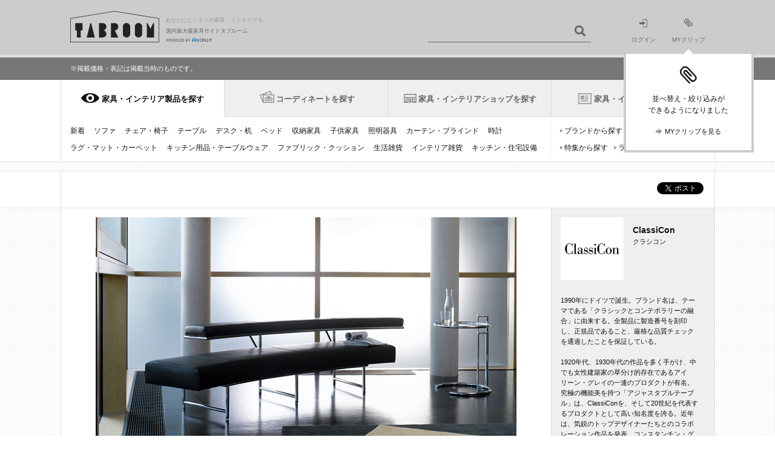

--- FILE ---
content_type: text/html;charset=UTF-8
request_url: https://tabroom.jp/classicon/
body_size: 28833
content:
<!-- (C) 2012 Recruit Co., Ltd. -->
<!DOCTYPE html>
<html lang="ja-JP"><head>
<link rel="canonical" href="https://tabroom.jp/classicon/">
<meta charset="UTF-8"/>
<title>クラシコン(ClassiCon)の家具・インテリア14件[タブルーム]</title>
<meta name="description" content="クラシコン(ClassiCon)の家具・インテリア14商品を取り扱い中。価格やサイズの条件で横断検索できます。国内最大級の家具・インテリア情報サイト「TABROOM(タブルーム)」では、全547ブランドの家具・インテリア商品を厳選してご紹介しています。【正規】" />
<meta name="keywords" content="クラシコン(ClassiCon),家具" />
<meta name="viewport" content="width=1081"/>
<meta name="SKYPE_TOOLBAR" content="SKYPE_TOOLBAR_PARSER_COMPATIBLE" />
	<meta name="format-detection" content="telephone=no">
<link rel="shortcut icon" href="//img.tabroom.jp/common/img/icon/favicon.ico" />
	<link rel="stylesheet" type="text/css" href="//img.tabroom.jp/common/css/insert.css?1643245804000" />
<link rel="stylesheet" type="text/css" href="//img.tabroom.jp/common/css/common.css?1671671256000" />
<link rel="stylesheet" type="text/css" href="//img.tabroom.jp/common/css/module.css?1723079160000" />
<link rel="stylesheet" type="text/css" href="//img.tabroom.jp/common/css/parts/header.css?1629085150000" />
<link rel="stylesheet" type="text/css" href="//img.tabroom.jp/common/css/parts/magnific-popup02.css?1629085150000" />
<link rel="stylesheet" type="text/css" href="//img.tabroom.jp/common/css/states/entry_nav.css?1629085150000" />
<link rel="stylesheet" type="text/css" href="//img.tabroom.jp/common/css/parts/itemList_bct4244.css?1629085150000" />
<link rel="stylesheet" type="text/css" href="//img.tabroom.jp/common/css/states/brd_top.css?1629085150000" />
<link rel="stylesheet" type="text/css" href="//img.tabroom.jp/common/css/parts/clip.css?1629085150000" />
<meta property="og:type" content="product"/><meta property="og:title" content=""/>
<meta property="og:image" content="https://tabroom.jp/img/brand/brd00034/bi2_5c5f3d178c0de8d845946c7e6bf6948f.jpg"/><meta property="og:url" content="http://tabroom.jp/classicon/"/><meta property="og:description" content=""/>
<meta property="og:site_name" content="TABROOM(タブルーム)"/><!--↓Google Fonts-->
<link rel="preconnect" href="https://fonts.googleapis.com">
<link rel="preconnect" href="https://fonts.gstatic.com" crossorigin>
<link href="https://fonts.googleapis.com/css2?family=Noto+Sans+JP:wght@600&display=swap" rel="stylesheet">
<link href="https://fonts.googleapis.com/css2?family=Montserrat:ital,wght@0,700;1,700&display=swap" rel="stylesheet">
<!--↑ Google Fonts-->
</head>
	<body class="scaleUp">
	<div class="wrapper fsS">
		<noscript>
	<div id="noscript">
		<div class="nsInner">
			<p class="noscript">当サイトをご覧いただくにはブラウザの設定で<strong>JavaScriptを有効に設定</strong>する必要がございます。</p>
			<p class="links"><a href="https://tabroom.jp/article/jsoff.html" class="icnSA">ご利用ガイド：JavaScriptについて</a></p>
		</div>
	</div>
</noscript><header id="top">
	<div class="headerWrapper">
		<div class="headerInner cf">
			<div class="logoWrapper cf">
			<a href="https://tabroom.jp/" class="mainLogo cf"><img src="//img.tabroom.jp/common/img/logo/tabroom_logo_large.png" class="jscPNGtwice" width="147" height="52" alt="TABROOM"/>
				<p class="headerTxt">あなたにピッタリの家具・インテリアを</p>
<p class="siteDescription">国内最大級家具サイトタブルーム</p>
				<p class="siteDescriptionRecruit siteDescriptionRecruit-main"><img src="/common/img/logo/r_logo_pc_g.png" alt="PRODUCED BY RECRUIT"/></p></a></div>
			<div class="jscHeaderSearchWrapper headerSearch headerSearchHeight cf">
				<ul class="headerSearchCategory" id="jsiSearchConditionContainer" style="display:none;">
				<li id="jsiSelectedCondition">アイテムを探す</li>
					<li id="jsiAnotherCondition" style="display:none;">ショップを探す</li>
					</ul>
				<form action="/all/" id="jsHeaderForm">
					<input type="text" name="freeWord"  value="" id="jsiHeaderSearch" class="headerSearchForm headerSearchFormpl" maxlength="40"/>
					<input type="submit" value="" class="headerSearchBtn icnSA" />
				</form>
			</div>
			<ul class="headerNav bl cf">
			<li class="moduleLoginIcon"><a href="https://tabroom.jp/login/"><img src="//img.tabroom.jp/common/img/icon/icon_login.png" alt="" width="14" height="13"><br>ログイン</a></li>
				<li class="modulemyClipIcon">
					<a href="https://tabroom.jp/mypage/" id="jsi_myPageLink"><div id="jsiMyclipNumber"></div><img src="//img.tabroom.jp/common/img/icon/icon_myclip.png" alt="" width="16" height="15"><br>MYクリップ</a><div id="jsi_myClipFuki" class="myClipFuki dn"><span class="fukitriangle"></span>
						<p class="myClipFukiImage"><img src="/common/img/icon/icon_myclip_Fiki.png" alt=""></p>
						<p class="myClipFukiText fs12">並べ替え・絞り込みが<br />できるようになりました</p>
						<ul class="list-1col cf">
							<li class="fs11">
								<a href="https://tabroom.jp/mypage/" class="jsc_myPageLink icnSA">MYクリップを見る</a></li>
						</ul>
					</div>
				</li>
			</ul>
			</div>
	</div>
</header>
<!--/info/item_list.html-->
<div class="info-box">
	<p class="info-inner fs11">
		<!--お知らせ：<a href="/article/info/20240625.html">タブルームサイトへアクセスしにくい状態について</a><br>-->
		※掲載価格・表記は掲載当時のものです。
		<!--お知らせ：<a href="/article/maintenance20180120.html">1/20(土)〜1/21(日) システムメンテナンスのお知らせ</a>-->
		<!--お知らせ：<a href="/article/info/kyugyo.html">4/25(木)12:00～5/6(月) 一部業務休業のお知らせ</a>-->
	</p>
</div>
<!--/info/item_list.html--><nav>
<div class="header-wrapper">
		<ul class="gnav-header cf">
		<li class="is-current-tab"><div class="tab-change-area"><a href="https://tabroom.jp/cat_list/" id="#gnav-product" class="gnav-h-furniture" onclick="sc_customLink('pc_nav_cat_list_01', '', {eVar1:'D=pageName'});setTimeout(function(){}, 500);">家具・インテリア製品を探す</a></div></li>
			<li class=""><div class="tab-change-area"><a href="https://tabroom.jp/room/" id="#gnav-cdt" class="gnav-h-cdt" onclick="sc_customLink('pc_nav_room_01', '', {eVar1:'D=pageName'});setTimeout(function(){}, 500);">コーディネートを探す</a></div></li>
			<li class=""><div class="tab-change-area"><a href="https://tabroom.jp/shop/" id="#gnav-shop" class="gnav-h-shop" onclick="sc_customLink('pc_nav_shop', '', {eVar1:'D=pageName'});setTimeout(function(){}, 500);">家具・インテリアショップを探す</a></div></li>
			<li><div class="tab-change-area"><a href="https://tabroom.jp/contents/" id="#gnav-news" class="gnav-h-news" onclick="sc_customLink('pc_nav_contents_01', '', {eVar1:'D=pageName'});setTimeout(function(){}, 500);">家具・インテリアニュース</a></div></li>
		</ul>
	<div class="gnav-contents cf" id="gnav-product">
										<!-- /0/000_gnavi1.html -->
								<ul class="gnav-item-category cf">
									<li><a href="https://tabroom.jp/sort02/" onclick="sc_customLink('pc_nav_cat_new_01', '', {eVar1:'D=pageName'});setTimeout(function(){}, 500);">新着</a></li>
									<li><a href="https://tabroom.jp/sofa/" onclick="sc_customLink('pc_nav_cat_sofa_01', '', {eVar1:'D=pageName'});setTimeout(function(){}, 500);">ソファ</a></li>
									<li><a href="https://tabroom.jp/chair/" onclick="sc_customLink('pc_nav_cat_chair_01', '', {eVar1:'D=pageName'});setTimeout(function(){}, 500);">チェア・椅子</a></li>
									<li><a href="https://tabroom.jp/table/" onclick="sc_customLink('pc_nav_cat_table_01', '', {eVar1:'D=pageName'});setTimeout(function(){}, 500);">テーブル</a></li>
									<li><a href="https://tabroom.jp/desk/" onclick="sc_customLink('pc_nav_cat_desk_01', '', {eVar1:'D=pageName'});setTimeout(function(){}, 500);">デスク・机</a></li>
									<li><a href="https://tabroom.jp/bed/" onclick="sc_customLink('pc_nav_cat_bed_01', '', {eVar1:'D=pageName'});setTimeout(function(){}, 500);">ベッド</a></li>
									<li><a href="https://tabroom.jp/storage/" onclick="sc_customLink('pc_nav_cat_storage_01', '', {eVar1:'D=pageName'});setTimeout(function(){}, 500);">収納家具</a></li>
									<li><a href="https://tabroom.jp/kids/" onclick="sc_customLink('pc_nav_cat_kids_01', '', {eVar1:'D=pageName'});setTimeout(function(){}, 500);">子供家具</a></li>
									<li><a href="https://tabroom.jp/light/" onclick="sc_customLink('pc_nav_cat_light_01', '', {eVar1:'D=pageName'});setTimeout(function(){}, 500);">照明器具</a></li>
									<li><a href="https://tabroom.jp/curtain-blind/" onclick="sc_customLink('pc_nav_cat_curtain-blind_01', '', {eVar1:'D=pageName'});setTimeout(function(){}, 500);">カーテン・ブラインド</a></li>
									<li><a href="https://tabroom.jp/clock/" onclick="sc_customLink('pc_nav_cat_clock_01', '', {eVar1:'D=pageName'});setTimeout(function(){}, 500);">時計</a></li>
									<li><a href="https://tabroom.jp/rug-mat-carpet/" onclick="sc_customLink('pc_nav_cat_rug-mat-carpet_01', '', {eVar1:'D=pageName'});setTimeout(function(){}, 500);">ラグ・マット・カーペット</a></li>
									<li><a href="https://tabroom.jp/kitchenware-tableware/" onclick="sc_customLink('pc_nav_cat_kitchenware-tableware_01', '', {eVar1:'D=pageName'});setTimeout(function(){}, 500);">キッチン用品・テーブルウェア</a></li>
									<li><a href="https://tabroom.jp/fabric-cushion/" onclick="sc_customLink('pc_nav_cat_fabric-cushion_01', '', {eVar1:'D=pageName'});setTimeout(function(){}, 500);">ファブリック・クッション</a></li>
									<li><a href="https://tabroom.jp/household-goods/" onclick="sc_customLink('pc_nav_cat_household-goods_01', '', {eVar1:'D=pageName'});setTimeout(function(){}, 500);">生活雑貨</a></li>
									<li><a href="https://tabroom.jp/interior-goods/" onclick="sc_customLink('pc_nav_cat_interior-goods_01', '', {eVar1:'D=pageName'});setTimeout(function(){}, 500);">インテリア雑貨</a></li>
									<li><a href="https://tabroom.jp/kitchens/" onclick="sc_customLink('pc_nav_cat_kitchens_01', '', {eVar1:'D=pageName'});setTimeout(function(){}, 500);">キッチン・住宅設備</a></li>
								</ul>
								<ul class="gnav-search-pattern cf">
									<li><a href="https://tabroom.jp/brd_list/" onclick="sc_customLink('pc_nav_cat_brd', '', {eVar1:'D=pageName'});setTimeout(function(){}, 500);">ブランドから探す</a></li>
									<li><a href="https://tabroom.jp/dsn_list/" onclick="sc_customLink('pc_nav_cat_dsn_01', '', {eVar1:'D=pageName'});setTimeout(function(){}, 500);">デザイナーから探す</a></li>
									<li><a href="https://tabroom.jp/contents/var_list/" onclick="sc_customLink('pc_nav_cat_unique', '', {eVar1:'D=pageName'});setTimeout(function(){}, 500);">特集から探す</a></li>
									<li><a href="https://tabroom.jp/contents/report/ranking2023/" onclick="sc_customLink('pc_nav_cat_ranking', '', {eVar1:'D=pageName'});setTimeout(function(){}, 500);">ランキングから探す</a></li>
								</ul>
								<!-- /0/000_gnavi1.html --></div>

	<div class="gnav-contents cf hide-contents" id="gnav-cdt">
										<!-- 0/000_gnavi2.html -->
								<ul class="gnav-item-category cf" style="width: 100%;">
									<li><a href="https://tabroom.jp/room/living/" onclick="sc_customLink('pc_nav_room_living_01', '', {eVar1:'D=pageName'});setTimeout(function(){}, 500);">リビング</a></li>
									<li><a href="https://tabroom.jp/room/dining/" onclick="sc_customLink('pc_nav_room_dining_01', '', {eVar1:'D=pageName'});setTimeout(function(){}, 500);">ダイニング</a></li>
									<li><a href="https://tabroom.jp/room/kitchenroom/" onclick="sc_customLink('pc_nav_room_kitchenroom_01', '', {eVar1:'D=pageName'});setTimeout(function(){}, 500);">キッチン</a></li>
									<li><a href="https://tabroom.jp/room/bedroom/" onclick="sc_customLink('pc_nav_room_bdr_01', '', {eVar1:'D=pageName'});setTimeout(function(){}, 500);">寝室・ベッドルーム</a></li>
									<li><a href="https://tabroom.jp/room/kidsroom/" onclick="sc_customLink('pc_nav_room_kdr_01', '', {eVar1:'D=pageName'});setTimeout(function(){}, 500);">子供部屋・キッズルーム</a></li>
									<li><a href="https://tabroom.jp/room/japanese/" onclick="sc_customLink('pc_nav_japanese', '', {eVar1:'D=pageName'});setTimeout(function(){}, 500);">和室</a></li>
									<li><a href="https://tabroom.jp/room/soho/" onclick="sc_customLink('pc_nav_room_soho_01', '', {eVar1:'D=pageName'});setTimeout(function(){}, 500);">書斎・SOHO</a></li>
									<li><a href="https://tabroom.jp/room/washroom/" onclick="sc_customLink('pc_nav_room_washroom_01', '', {eVar1:'D=pageName'});setTimeout(function(){}, 500);">洗面所</a></li>
									<li><a href="https://tabroom.jp/room/entrance/" onclick="sc_customLink('pc_nav_room_entrance_01', '', {eVar1:'D=pageName'});setTimeout(function(){}, 500);">玄関・エントランス</a></li>
									<li><a href="https://tabroom.jp/room/veranda/" onclick="sc_customLink('pc_nav_room_veranda', '', {eVar1:'D=pageName'});setTimeout(function(){}, 500);">ベランダ・バルコニー</a></li>
									<li><a href="https://tabroom.jp/room/garden/" onclick="sc_customLink('pc_nav_room_garden_01', '', {eVar1:'D=pageName'});setTimeout(function(){}, 500);">庭・ガーデン</a></li>
									<li><a href="https://tabroom.jp/room/oneroom/" onclick="sc_customLink('pc_nav_room_orm_01', '', {eVar1:'D=pageName'});setTimeout(function(){}, 500);">ワンルーム・1K</a></li>
									<li><a href="https://tabroom.jp/room/office/" onclick="sc_customLink('pc_nav_room_office_01', '', {eVar1:'D=pageName'});setTimeout(function(){}, 500);">オフィス</a></li>
									<li><a href="https://tabroom.jp/room/hotel/" onclick="sc_customLink('pc_nav_room_hotel_01', '', {eVar1:'D=pageName'});setTimeout(function(){}, 500);">ホテル・旅館</a></li>
								</ul>
								<!--<ul class="gnav-search-pattern cf">-->
									<!--<li><a href="#">ブランドから探す</a></li>-->
									<!--<li><a href="#">デザイナーから探す</a></li>-->
									<!--<li><a href="#">特集から探す</a></li>-->
								<!--</ul>-->
								<!-- /0/000_gnavi2.html --></div>

	<div class="gnav-contents cf hide-contents" id="gnav-shop">
										<!-- 0/000_gnavi5.html -->
								<ul class="gnav-item-category cf">
									<li><a href="https://tabroom.jp/ar-kanto/" onclick="sc_customLink('pc_nav_kanto', '', {eVar1:'D=pageName'});setTimeout(function(){}, 500);">関東</a><span>/ <a href="https://tabroom.jp/pr-tokyo/" onclick="sc_customLink('pc_nav_tokyo', '', {eVar1:'D=pageName'});setTimeout(function(){}, 500);">東京</a> <a href="https://tabroom.jp/pr-kanagawa/" onclick="sc_customLink('pc_nav_kanagawa', '', {eVar1:'D=pageName'});setTimeout(function(){}, 500);">神奈川</a> <a href="https://tabroom.jp/pr-saitama/" onclick="sc_customLink('pc_nav_saitama', '', {eVar1:'D=pageName'});setTimeout(function(){}, 500);">埼玉</a>...</span></li>
									<li><a href="https://tabroom.jp/ar-tohoku/" onclick="sc_customLink('pc_nav_tohoku', '', {eVar1:'D=pageName'});setTimeout(function(){}, 500);">北海道・東北</a><span>/ <a href="https://tabroom.jp/pr-hokkaido/" onclick="sc_customLink('pc_nav_hokkaido', '', {eVar1:'D=pageName'});setTimeout(function(){}, 500);">北海道</a> <a href="https://tabroom.jp/pr-fukushima/" onclick="sc_customLink('pc_nav_fukushima', '', {eVar1:'D=pageName'});setTimeout(function(){}, 500);">福島</a>...</span></li>
									<li><a href="https://tabroom.jp/ar-chubu/" onclick="sc_customLink('pc_nav_chubu', '', {eVar1:'D=pageName'});setTimeout(function(){}, 500);">中部</a><span>/ <a href="https://tabroom.jp/pr-aichi/" onclick="sc_customLink('pc_nav_aichi', '', {eVar1:'D=pageName'});setTimeout(function(){}, 500);">愛知</a> <a href="https://tabroom.jp/pr-shizuoka/" onclick="sc_customLink('pc_nav_shizuoka', '', {eVar1:'D=pageName'});setTimeout(function(){}, 500);">静岡</a> <a href="https://tabroom.jp/pr-nagano/" onclick="sc_customLink('pc_nav_nagano', '', {eVar1:'D=pageName'});setTimeout(function(){}, 500);">長野</a>...</span></li>
									<li><a href="https://tabroom.jp/ar-kinki/" onclick="sc_customLink('pc_nav_kinki', '', {eVar1:'D=pageName'});setTimeout(function(){}, 500);">近畿</a><span>/ <a href="https://tabroom.jp/pr-osaka/" onclick="sc_customLink('pc_nav_osaka', '', {eVar1:'D=pageName'});setTimeout(function(){}, 500);">大阪</a> <a href="https://tabroom.jp/pr-hyogo/" onclick="sc_customLink('pc_nav_hyogo', '', {eVar1:'D=pageName'});setTimeout(function(){}, 500);">兵庫</a> <a href="https://tabroom.jp/pr-kyoto/" onclick="sc_customLink('pc_nav_kyoto', '', {eVar1:'D=pageName'});setTimeout(function(){}, 500);">京都</a>...</span></li>
									<li><a href="https://tabroom.jp/ar-chugoku/" onclick="sc_customLink('pc_nav_chugoku', '', {eVar1:'D=pageName'});setTimeout(function(){}, 500);">中国</a><span>/ <a href="https://tabroom.jp/pr-hiroshima/" onclick="sc_customLink('pc_nav_hiroshima', '', {eVar1:'D=pageName'});setTimeout(function(){}, 500);">広島</a> <a href="https://tabroom.jp/pr-okayama/" onclick="sc_customLink('pc_nav_okayama', '', {eVar1:'D=pageName'});setTimeout(function(){}, 500);">岡山</a>...</span></li>
									<li><a href="https://tabroom.jp/ar-shikoku/" onclick="sc_customLink('pc_nav_shikoku', '', {eVar1:'D=pageName'});setTimeout(function(){}, 500);">四国</a><span>/ <a href="https://tabroom.jp/pr-kagawa/" onclick="sc_customLink('pc_nav_kagawa', '', {eVar1:'D=pageName'});setTimeout(function(){}, 500);">香川</a> <a href="https://tabroom.jp/pr-ehime/" onclick="sc_customLink('pc_nav_ehime', '', {eVar1:'D=pageName'});setTimeout(function(){}, 500);">愛媛</a>...</span></li>
									<li><a href="https://tabroom.jp/ar-kyusyu/" onclick="sc_customLink('pc_nav_kyushu', '', {eVar1:'D=pageName'});setTimeout(function(){}, 500);">九州・沖縄</a><span>/ <a href="https://tabroom.jp/pr-fukuoka/" onclick="sc_customLink('pc_nav_fukuoka', '', {eVar1:'D=pageName'});setTimeout(function(){}, 500);">福岡</a> <a href="https://tabroom.jp/pr-kumamoto/" onclick="sc_customLink('pc_nav_kumamoto', '', {eVar1:'D=pageName'});setTimeout(function(){}, 500);">熊本</a> <a href="https://tabroom.jp/pr-kagoshima/" onclick="sc_customLink('pc_nav_kagoshima', '', {eVar1:'D=pageName'});setTimeout(function(){}, 500);">鹿児島</a>...</span></li>
								</ul>
								<ul class="gnav-search-pattern cf">
									<li><a href="https://tabroom.jp/contents/var_shop_list/" onclick="sc_customLink('pc_nav_var_shop', '', {eVar1:'D=pageName'});setTimeout(function(){}, 500);">特集から探す</a></li>
									<li><a href="https://tabroom.jp/contents/shop-review-new/" onclick="sc_customLink('pc_nav_shop-review', '', {eVar1:'D=pageName'});setTimeout(function(){}, 500);">口コミから探す</a></li>
								</ul>
								<!-- /0/000_gnavi5.html --></div>

		<div class="gnav-contents cf hide-contents" id="gnav-news">
											<!-- /0/000_gnavi4.html -->
								<ul class="gnav-item-category cf">
									<li><a href="https://tabroom.jp/contents/" onclick="sc_customLink('pc_nav_contents_02', '', {eVar1:'D=pageName'});setTimeout(function(){}, 500);">新着</a></li>
									<li><a href="https://tabroom.jp/contents/category/event/" onclick="sc_customLink('pc_nav_news_event', '', {eVar1:'D=pageName'});setTimeout(function(){}, 500);">イベント</a></li>
									<li><a href="https://tabroom.jp/contents/category/new-product/" onclick="sc_customLink('pc_nav_news_new_pdt', '', {eVar1:'D=pageName'});setTimeout(function(){}, 500);">プロダクト</a></li>
									<li><a href="https://tabroom.jp/contents/category/report/" onclick="sc_customLink('pc_nav_cat_report', '', {eVar1:'D=pageName'});setTimeout(function(){}, 500);">レポート</a></li>
									<li><a href="https://tabroom.jp/contents/category/shop/" onclick="sc_customLink('pc_nav_news_shop', '', {eVar1:'D=pageName'});setTimeout(function(){}, 500);">ショップ</a></li>
									<li><a href="https://tabroom.jp/contents/category/sale/" onclick="sc_customLink('pc_nav_cat_sale', '', {eVar1:'D=pageName'});setTimeout(function(){}, 500);">セール</a></li>
									<li><a href="https://tabroom.jp/contents/category/brands/" onclick="sc_customLink('pc_nav_news_brd_guide', '', {eVar1:'D=pageName'});setTimeout(function(){}, 500);">ブランドガイド</a></li>
									<li><a href="https://tabroom.jp/contents/report/ranking2023/" onclick="sc_customLink('pc_nav_cat_ranking', '', {eVar1:'D=pageName'});setTimeout(function(){}, 500);">ランキング</a></li>
								</ul>
								<ul class="gnav-search-pattern cf">
									<li><a href="https://tabroom.jp/contents/sale_archive/" onclick="sc_customLink('pc_nav_cat_sale_archive', '', {eVar1:'D=pageName'});setTimeout(function(){}, 500);">セール・フェア</a></li>
								</ul>
								<!-- /0/000_gnavi4.html --></div>
	</div>
</nav>
<!-- (C) 2012 Recruit Co., Ltd. -->
<div class="optionWrapper">
			<div class="optionInner cf">
				<ul class="snsList cf">
					<li>
						<div class="fb-like" data-layout="button_count" data-send="false" data-show-faces="true" data-href="https://tabroom.jp/classicon/"></div>
					</li>
					<li><a href="#" class="twitter-share-button" data-url="https://tabroom.jp/classicon/" data-count="none">Tweet</a>
<script>!function(d,s,id){var js,fjs=d.getElementsByTagName(s)[0];if(!d.getElementById(id)){js=d.createElement(s);js.id=id;js.src="//platform.twitter.com/widgets.js";fjs.parentNode.insertBefore(js,fjs);}}(document,"script","twitter-wjs");</script>
					</li>
					<li>
						<script type="text/javascript" src="https://apis.google.com/js/plusone.js"></script>
						<div class="g-plusone" data-size="medium" data-count="true" data-href="https://tabroom.jp/classicon/"></div>
					</li>
				</ul>
			</div>
		</div>
	<div class="brandKvWrapper brandKvLarge">
			<div class="brandKvInner cf">
				<div class="brandKvLeft cf">
					<div class="brandKvImg">
						<img src="//img.tabroom.jp/img/brand/brd00034/bi2_5c5f3d178c0de8d845946c7e6bf6948f.jpg" alt="ClassiConの写真" width="779" height="509"/></div>
				</div>
				<div class="brandKvDetail" id="jsiContainerHorizontalMoreReader">
					<div class="cf" id="jsiBrandName">
						<div class="brandKvLogo">
							<img src="//img.tabroom.jp/img/brand/brd00034/bl2_d982e6a745d95fb4c2a941ebb1ab9f90.jpg" alt="" width="104" height="104"/></div>
						<ul class="brandKvName">
							<li class="fsName">ClassiCon</li>
							<li class="fsS">クラシコン</li>
						</ul>
					</div>

					<div class="brandKvDescriptionWrapper" id="jsiBrandDescription">
						<div class="jsc-scrlbar-inner">
						<p class="brandKvDescription" id="jsiDefaultViewInformation">
							1990年にドイツで誕生。ブランド名は、テーマである「クラシックとコンテポラリーの融合」に由来する。全製品に製造番号を刻印し、正規品であること、厳格な品質チェックを通過したことを保証している。<br /><br />1920年代、1930年代の作品を多く手がけ、中でも女性建築家の草分け的存在であるアイリーン・グレイの一連のプロダクトが有名。究極の機能美を持つ「アジャスタブルテーブル」は、ClassiConを、そして20世紀を代表するプロダクトとして高い知名度を誇る。近年は、気鋭のトップデザイナーたちとのコラボレーション作品を発表。コンスタンチン・グルチッチによるミニマムながら個性的なデザインの製品が高い評価を受けている。</p>
						</div>
					</div>


				</div>
			</div>
		</div>
	<div class="articleWrapper noBd">
	<div class="contentsWrapper">
			<div class="cf topicPathWrapper">
			<ol itemscope itemtype="https://schema.org/BreadcrumbList" class="topicPath cf " id="breadcrumb">
	<li itemprop="itemListElement" itemscope itemtype="https://schema.org/ListItem">
				<a itemprop="item" href="https://tabroom.jp/" itemprop="url"><span itemprop="name">家具・インテリア情報TOP</span></a>
				<span class="fcGt">&gt;</span>
				<meta itemprop="position" content="1" />
			</li>
			
			<li itemprop="itemListElement" itemscope itemtype="https://schema.org/ListItem">
							<span itemprop="name">クラシコン(ClassiCon)の家具・インテリア</span>
							<meta itemprop="position" content="2" />
						</li>
					</ol></div>
			<div class="contentsBody cf">
					<!-- (C) 2012 Recruit Co., Ltd. -->
<div class="sideBarX">
				<aside>
					<form id="jsiConditionForm" method="GET" action="/all/" autocomplete="off"><input type="hidden" name="brandCd" value="brd00034">
						<div class="sideBarInner">

						<div class="sideSection">
							<div class="sideSectionInner">
								<div class="sideCatHead cf">
									<p class="head3">ブランドを選ぶ</p>
									<div class="reChoose"><a href="https://tabroom.jp/brd_list/" class="icnSA">選びなおす</a></div>
								</div>
								<dl class="catCheckList" id="jsiCheckItems">
									<dt>ClassiCon</dt>
								</dl>
							</div>
						</div>
							<div class="sideSection">
							<div class="sideSectionInner">
								<div class="sideContents">
									<p class="head3">オーナーズレビュー掲載アイテム</p>
									<ul class="jscCheckBox checkBoxList" id="jsiFacetOwnersReview">
										<li panel="oReview">
	<label>
												<span class="jscCheckContainer w100p dib">
													<span class="icnCK categoryCheck normal"><input type="checkbox" name="ownersReviewCount" value="1-" /></span><span class="jscAddParam" >オーナーズレビュー有り</span>
												</span>
											</label>
	</li>
									</ul>
								</div>
							</div>
						</div>
						<div class="sidebarMain" id="baseConditionArea">
							<div class="sidebarHead cf">
								<div class="resetBtn tar"><a href="javascript: void(0);" class="icnSA" id="baseConditionReset">絞り込み条件をリセット</a></div>
								<p class="selectConditions icnSA open head2" id="jsiTriggerBaseCondition">基本条件</p>
							</div>
							<div class="sideSection mt0 open" id="jsiTargetBaseCondition">
								<div class="sideSectionInner">
									<div class="sideContents">
										<p class="head3">カテゴリ</p>
										<ul class="radioBoxList" id="jsiSelectGoods">
										<li panel="lcat0001">
<label>
													<span class="jscRadioContainer">
														<span class="categoryCheck icnRadio"><input type="radio" name="largeCategoryCd" value="lcat0001" /></span>
													</span>
												</label>
												<a href="https://tabroom.jp/sofa/classicon/">ソファ</a></li>
										<li panel="lcat0002">
<label>
													<span class="jscRadioContainer">
														<span class="categoryCheck icnRadio"><input type="radio" name="largeCategoryCd" value="lcat0002" /></span>
													</span>
												</label>
												<a href="https://tabroom.jp/chair/classicon/">チェア・椅子</a></li>
										<li panel="lcat0003">
<label>
													<span class="jscRadioContainer">
														<span class="categoryCheck icnRadio"><input type="radio" name="largeCategoryCd" value="lcat0003" /></span>
													</span>
												</label>
												<a href="https://tabroom.jp/table/classicon/">テーブル</a></li>
										<li panel="lcat0004">
<label class="cd">
												<span>
													<span class="categoryCheck icnRadio"><input type="radio" name="largeCategoryCd" value="lcat0004" /></span>
												</span>
												</label>
												<span class="fcG">デスク・机</span>
</li>
										<li panel="lcat0005">
<label class="cd">
												<span>
													<span class="categoryCheck icnRadio"><input type="radio" name="largeCategoryCd" value="lcat0005" /></span>
												</span>
												</label>
												<span class="fcG">ベッド</span>
</li>
										<li panel="lcat0006">
<label>
													<span class="jscRadioContainer">
														<span class="categoryCheck icnRadio"><input type="radio" name="largeCategoryCd" value="lcat0006" /></span>
													</span>
												</label>
												<a href="https://tabroom.jp/storage/classicon/">収納家具</a></li>
										<li panel="lcat0008">
<label class="cd">
												<span>
													<span class="categoryCheck icnRadio"><input type="radio" name="largeCategoryCd" value="lcat0008" /></span>
												</span>
												</label>
												<span class="fcG">子供家具</span>
</li>
										<li panel="lcat0007">
<label class="cd">
												<span>
													<span class="categoryCheck icnRadio"><input type="radio" name="largeCategoryCd" value="lcat0007" /></span>
												</span>
												</label>
												<span class="fcG">セット家具</span>
</li>
										<li panel="lcat1001">
<label class="cd">
												<span>
													<span class="categoryCheck icnRadio"><input type="radio" name="largeCategoryCd" value="lcat1001" /></span>
												</span>
												</label>
												<span class="fcG">照明器具</span>
</li>
										<li panel="lcat1002">
<label class="cd">
												<span>
													<span class="categoryCheck icnRadio"><input type="radio" name="largeCategoryCd" value="lcat1002" /></span>
												</span>
												</label>
												<span class="fcG">カーテン・ブラインド</span>
</li>
										<li panel="lcat1003">
<label class="cd">
												<span>
													<span class="categoryCheck icnRadio"><input type="radio" name="largeCategoryCd" value="lcat1003" /></span>
												</span>
												</label>
												<span class="fcG">ラグ・マット・カーペット</span>
</li>
										<li panel="lcat1004">
<label class="cd">
												<span>
													<span class="categoryCheck icnRadio"><input type="radio" name="largeCategoryCd" value="lcat1004" /></span>
												</span>
												</label>
												<span class="fcG">時計</span>
</li>
										<li panel="lcat1005">
<label class="cd">
												<span>
													<span class="categoryCheck icnRadio"><input type="radio" name="largeCategoryCd" value="lcat1005" /></span>
												</span>
												</label>
												<span class="fcG">キッチン用品・テーブルウェア</span>
</li>
										<li panel="lcat1006">
<label class="cd">
												<span>
													<span class="categoryCheck icnRadio"><input type="radio" name="largeCategoryCd" value="lcat1006" /></span>
												</span>
												</label>
												<span class="fcG">ファブリック・クッション</span>
</li>
										<li panel="lcat1007">
<label class="cd">
												<span>
													<span class="categoryCheck icnRadio"><input type="radio" name="largeCategoryCd" value="lcat1007" /></span>
												</span>
												</label>
												<span class="fcG">生活雑貨</span>
</li>
										<li panel="lcat1008">
<label>
													<span class="jscRadioContainer">
														<span class="categoryCheck icnRadio"><input type="radio" name="largeCategoryCd" value="lcat1008" /></span>
													</span>
												</label>
												<a href="https://tabroom.jp/interior-goods/classicon/">インテリア雑貨</a></li>
										<li panel="lcat1009">
<label class="cd">
												<span>
													<span class="categoryCheck icnRadio"><input type="radio" name="largeCategoryCd" value="lcat1009" /></span>
												</span>
												</label>
												<span class="fcG">キッチン・住宅設備</span>
</li>
										</ul>
									</div>
									<div class="sideContents">
										<div class="pr sidePrice">
											<p class="head3">価格</p>
											<p class="chooseSelectType"><a href="javascript: void(0);" id="jsiTriggerSelectPrice">選び方を変える</a></p>
										</div>
										<div class="sliderSection vh" id="jsiTargetSelectPrice1">
											<div class="reflectionWord">
												<span id="jsiPriceLower">下限なし</span>〜<span id="jsiPriceUpper">上限なし</span>
											</div>
											<span class="sliderWrapper pr">
												<span class="slider" id="jsiPriceSlider">&nbsp;</span>
												<div class="bar lower"></div>
												<div class="bar upper"></div>
												<div class="connector"></div>
											</span>
											<div class="memoryWrapper">
												<span class="min">0</span>
												<span class="mid">12万円</span>
												<span class="max">∞</span>
											</div>
											 <input type="hidden" name="price" value="" id="price" />
										</div>
										<div class="pullDownSection cf dn" id="jsiTargetSelectPrice2">
											<ul class="sidePullDown">
												<li class="select">
													<select name="priceLower" id="selectPriceLower" class="sideBarSelect"><option value="0" selected="selected">下限なし</option>
<option value="30000">3万円</option>
<option value="50000">5万円</option>
<option value="70000">7万円</option>
<option value="100000">10万円</option>
<option value="120000">12万円</option>
<option value="150000">15万円</option>
<option value="200000">20万円</option>
<option value="300000">30万円</option>
<option value="500000">50万円</option></select></li>
												<li class="bet">〜</li>
												<li class="select">
													<select name="priceUpper" id="selectPriceUpper" class="sideBarSelect"><option value="30000">3万円</option>
<option value="50000">5万円</option>
<option value="70000">7万円</option>
<option value="100000">10万円</option>
<option value="120000">12万円</option>
<option value="150000">15万円</option>
<option value="200000">20万円</option>
<option value="300000">30万円</option>
<option value="500000">50万円</option>
<option value="0" selected="selected">上限なし</option></select></li>
												</ul>
										</div>
									</div>
									<div class="sideContents">
										<div class="pr">
											<p class="head3">サイズ</p>
											<p class="chooseSelectType"><a href="#" id="jsiTriggerSelectSize">選び方を変える</a></p>
										</div>
											<ul class="selectSize vh" id="jsiTargetSelectSize1">
											<li>
												<dl class="selectSizeList cf">
													<dt>幅：</dt>
													<dd><span id="jsiWidthLower">下限なし</span>〜<span id="jsiWidthUpper">上限なし</span></dd>
												</dl>
												<span class="priceSlider sliderWrapper pr">
													<span class="slider" id="jsiWidthSlider">&nbsp;</span>
													<div class="bar lower"></div>
													<div class="bar upper"></div>
													<div class="connector"></div>
												</span>
												<div class="memoryWrapper">
													<span class="min">0</span>
													<span class="mid">120cm</span>
													<span class="max">∞</span>
												</div>
												<input type="hidden" name="width" value="" id="width" />
											</li>
											<li>
												<dl class="selectSizeList cf">
													<dt>奥行：</dt>
													<dd><span id="jsiDepthLower">下限なし</span>〜<span id="jsiDepthUpper">上限なし</span></dd>
												</dl>
												<span class="priceSlider sliderWrapper pr">
													<span class="slider" id="jsiDepthSlider">&nbsp;</span>
													<div class="bar lower"></div>
													<div class="bar upper"></div>
													<div class="connector"></div>
												</span>
												<div class="memoryWrapper">
													<span class="min">0</span>
													<span class="mid">65cm</span>
													<span class="max">∞</span>
												</div>
												<input type="hidden" name="depth" value="" id="depth" />
											</li>
											<li>
												<dl class="selectSizeList cf">
													<dt>高さ：</dt>
													<dd><span id="jsiHeightLower">下限なし</span>〜<span id="jsiHeightUpper">上限なし</span></dd>
												</dl>
												<span class="priceSlider sliderWrapper pr">
													<span class="slider" id="jsiHeightSlider">&nbsp;</span>
													<div class="bar lower"></div>
													<div class="bar upper"></div>
													<div class="connector"></div>
												</span>
												<div class="memoryWrapper">
													<span class="min">0</span>
													<span class="mid">55cm</span>
													<span class="max">∞</span>
												</div>
												<input type="hidden" name="height" value="" id="height" />
											</li>
										</ul>
										<ul class="selectSize pullDownSection dn" id="jsiTargetSelectSize2">
											<li>
												<dl class="selectSizeList cf">
													<dt>幅：</dt>
													<dd>
														<ul class="sidePullDown">
															<li class="select">
																<select name="widthLower" id="selectWidthLower" class="sideBarSelect"><option value="0" selected="selected">下限なし</option>
<option value="400">40cm</option>
<option value="500">50cm</option>
<option value="600">60cm</option>
<option value="700">70cm</option>
<option value="800">80cm</option>
<option value="900">90cm</option>
<option value="1000">100cm</option>
<option value="1100">110cm</option>
<option value="1200">120cm</option>
<option value="1300">130cm</option>
<option value="1400">140cm</option>
<option value="1500">150cm</option>
<option value="1600">160cm</option>
<option value="1700">170cm</option>
<option value="1800">180cm</option>
<option value="2000">200cm</option>
<option value="2200">220cm</option></select></li>
															<li class="bet">〜</li>
															<li class="select">
																<select name="widthUpper" id="selectWidthUpper" class="sideBarSelect"><option value="400">40cm</option>
<option value="500">50cm</option>
<option value="600">60cm</option>
<option value="700">70cm</option>
<option value="800">80cm</option>
<option value="900">90cm</option>
<option value="1000">100cm</option>
<option value="1100">110cm</option>
<option value="1200">120cm</option>
<option value="1300">130cm</option>
<option value="1400">140cm</option>
<option value="1500">150cm</option>
<option value="1600">160cm</option>
<option value="1700">170cm</option>
<option value="1800">180cm</option>
<option value="2000">200cm</option>
<option value="2200">220cm</option>
<option value="0" selected="selected">上限なし</option></select></li>
															</ul>
													</dd>
												</dl>
											</li>
											<li>
												<dl class="selectSizeList cf">
													<dt>奥行：</dt>
													<dd>
														<ul class="sidePullDown">
															<li class="select">
																<select name="depthLower" id="selectDepthLower" class="sideBarSelect"><option value="0" selected="selected">下限なし</option>
<option value="400">40cm</option>
<option value="450">45cm</option>
<option value="500">50cm</option>
<option value="525">52.5cm</option>
<option value="550">55cm</option>
<option value="575">57.5cm</option>
<option value="600">60cm</option>
<option value="625">62.5cm</option>
<option value="650">65cm</option>
<option value="675">67.5cm</option>
<option value="700">70cm</option>
<option value="725">72.5cm</option>
<option value="750">75cm</option>
<option value="775">77.5cm</option>
<option value="800">80cm</option>
<option value="850">85cm</option>
<option value="900">90cm</option></select></li>
															<li class="bet">〜</li>
															<li class="select">
																<select name="depthUpper" id="selectDepthUpper" class="sideBarSelect"><option value="400">40cm</option>
<option value="450">45cm</option>
<option value="500">50cm</option>
<option value="525">52.5cm</option>
<option value="550">55cm</option>
<option value="575">57.5cm</option>
<option value="600">60cm</option>
<option value="625">62.5cm</option>
<option value="650">65cm</option>
<option value="675">67.5cm</option>
<option value="700">70cm</option>
<option value="725">72.5cm</option>
<option value="750">75cm</option>
<option value="775">77.5cm</option>
<option value="800">80cm</option>
<option value="850">85cm</option>
<option value="900">90cm</option>
<option value="0" selected="selected">上限なし</option></select></li>
															</ul>
													</dd>
												</dl>
											</li>
											<li>
												<dl class="selectSizeList cf">
													<dt>高さ：</dt>
													<dd>
														<ul class="sidePullDown">
															<li class="select">
																<select name="heightLower" id="selectHeightLower" class="sideBarSelect"><option value="0" selected="selected">下限なし</option>
<option value="250">25cm</option>
<option value="300">30cm</option>
<option value="350">35cm</option>
<option value="400">40cm</option>
<option value="450">45cm</option>
<option value="475">47.5cm</option>
<option value="500">50cm</option>
<option value="525">52.5cm</option>
<option value="550">55cm</option>
<option value="575">57.5cm</option>
<option value="600">60cm</option>
<option value="625">62.5cm</option>
<option value="650">65cm</option>
<option value="675">67.5cm</option>
<option value="700">70cm</option>
<option value="750">75cm</option>
<option value="800">80cm</option></select></li>
															<li class="bet">〜</li>
															<li class="select">
																<select name="heightUpper" id="selectHeightUpper" class="sideBarSelect"><option value="250">25cm</option>
<option value="300">30cm</option>
<option value="350">35cm</option>
<option value="400">40cm</option>
<option value="450">45cm</option>
<option value="475">47.5cm</option>
<option value="500">50cm</option>
<option value="525">52.5cm</option>
<option value="550">55cm</option>
<option value="575">57.5cm</option>
<option value="600">60cm</option>
<option value="625">62.5cm</option>
<option value="650">65cm</option>
<option value="675">67.5cm</option>
<option value="700">70cm</option>
<option value="750">75cm</option>
<option value="800">80cm</option>
<option value="0" selected="selected">上限なし</option></select></li>
															</ul>
													</dd>
												</dl>
											</li>
										</ul>
										<div class="innerSection halfSection partition">
											<p class="head4">サイズ伸縮</p>
											<ul class="jscCheckBox checkBoxList cf" id="jsiFacetResizeFlg">
											<li panel="0">
<label>
														<span class="jscCheckContainer">
															<span class="icnCK categoryCheck normal"><input type="checkbox" name="resizeFlg" value="0" /></span>
														</span>
													</label>
													<a href="https://tabroom.jp/classicon/?resizeFlg=0">無し</a></li>
											<li panel="1">
<label>
														<span class="jscCheckContainer">
															<span class="icnCK categoryCheck normal"><input type="checkbox" name="resizeFlg" value="1" /></span>
														</span>
													</label>
													<a href="https://tabroom.jp/classicon/?resizeFlg=1">有り</a></li>
											</ul>
										</div>
										</div>
									<div class="sideContents colorSection">
										<p class="head3">色</p>
										<ul class="sideSelectColor cf" id="jsiSelectColor">
										<li panel="col01">
<label>
													<span class="jscCheckContainer">
														<span class="icnCK categoryCheck black jscPseudoCheckBox"><input type="checkbox" name="colorCd" value="col01" /></span>
													</span>
												</label>
												<a href="https://tabroom.jp/classicon/black/">ブラック系</a></li>
										<li panel="col02">
<label>
													<span class="jscCheckContainer">
														<span class="icnCK categoryCheck gray jscPseudoCheckBox"><input type="checkbox" name="colorCd" value="col02" /></span>
													</span>
												</label>
												<a href="https://tabroom.jp/classicon/gray/">グレー系</a></li>
										<li panel="col03">
<label>
													<span class="jscCheckContainer">
														<span class="icnCK categoryCheck white jscPseudoCheckBox"><input type="checkbox" name="colorCd" value="col03" /></span>
													</span>
												</label>
												<a href="https://tabroom.jp/classicon/white/">ホワイト系</a></li>
										<li panel="col04">
<label>
													<span class="jscCheckContainer">
														<span class="icnCK categoryCheck brown jscPseudoCheckBox"><input type="checkbox" name="colorCd" value="col04" /></span>
													</span>
												</label>
												<a href="https://tabroom.jp/classicon/brown/">ブラウン系</a></li>
										<li panel="col05">
<label class="cd">
												<span>
													<span class="icnCK categoryCheck beige jscPseudoCheckBox"><input type="checkbox" name="colorCd" value="col05" /></span>
												</span>
												</label>
												<span class="fcG">ベージュ系</span>
</li>
										<li panel="col06">
<label>
													<span class="jscCheckContainer">
														<span class="icnCK categoryCheck orange jscPseudoCheckBox"><input type="checkbox" name="colorCd" value="col06" /></span>
													</span>
												</label>
												<a href="https://tabroom.jp/classicon/orange/">オレンジ系</a></li>
										<li panel="col07">
<label>
													<span class="jscCheckContainer">
														<span class="icnCK categoryCheck yellow jscPseudoCheckBox"><input type="checkbox" name="colorCd" value="col07" /></span>
													</span>
												</label>
												<a href="https://tabroom.jp/classicon/yellow/">イエロー系</a></li>
										<li panel="col08">
<label>
													<span class="jscCheckContainer">
														<span class="icnCK categoryCheck green jscPseudoCheckBox"><input type="checkbox" name="colorCd" value="col08" /></span>
													</span>
												</label>
												<a href="https://tabroom.jp/classicon/green/">グリーン系</a></li>
										<li panel="col09">
<label>
													<span class="jscCheckContainer">
														<span class="icnCK categoryCheck blue jscPseudoCheckBox"><input type="checkbox" name="colorCd" value="col09" /></span>
													</span>
												</label>
												<a href="https://tabroom.jp/classicon/blue/">ブルー系</a></li>
										<li panel="col10">
<label>
													<span class="jscCheckContainer">
														<span class="icnCK categoryCheck purple jscPseudoCheckBox"><input type="checkbox" name="colorCd" value="col10" /></span>
													</span>
												</label>
												<a href="https://tabroom.jp/classicon/purple/">パープル系</a></li>
										<li panel="col11">
<label class="cd">
												<span>
													<span class="icnCK categoryCheck pink jscPseudoCheckBox"><input type="checkbox" name="colorCd" value="col11" /></span>
												</span>
												</label>
												<span class="fcG">ピンク系</span>
</li>
										<li panel="col12">
<label>
													<span class="jscCheckContainer">
														<span class="icnCK categoryCheck red jscPseudoCheckBox"><input type="checkbox" name="colorCd" value="col12" /></span>
													</span>
												</label>
												<a href="https://tabroom.jp/classicon/red/">レッド系</a></li>
										<li panel="col13">
<label>
													<span class="jscCheckContainer">
														<span class="icnCK categoryCheck other jscPseudoCheckBox"><input type="checkbox" name="colorCd" value="col13" /></span>
													</span>
												</label>
												<a href="https://tabroom.jp/classicon/other/">その他</a></li>
										</ul>
									</div>
									</div>
							</div>
						</div>
						<div class="sidebarOption" id="otherConditionArea">
							<div class="sidebarHead">
								<p id="jsiTriggerMaterialCondition" class="selectConditions icnSA head2 open">素材</p>
							</div>
							<div id="jsiTargetMaterialCondition" class="sideSection open">
								<div class="sideSectionInner">
									<div class="sideContents">
										<div class="innerSection">
											<p class="head4">本体</p>
											<ul class="jscCheckBox checkBoxList cf" id="jsiFacetMaterialBody">
											<li panel="mtb0001">
<label>
																<span class="jscCheckContainer">
																	<span class="icnCK categoryCheck normal"><input type="checkbox" name="materialBodyCd" value="mtb0001" /></span>
																</span>
															</label>
															<a href="https://tabroom.jp/classicon/wood-body/">木</a></li>
												<li class="jscAccordionCB accordionCB">
													<a class="jscAccordionCBTrigger accordionCBTrigger" href="javascript: void(0);">
														<span class="jscAccordionCBIcon">金属</span>
													</a>
													<ul class="jscAccordionCBInner checkBoxListInner">
													<li panel="mtb0003">
<label class="cd">
															<span>
																<span class="icnCK categoryCheck normal"><input type="checkbox" name="materialBodyCd" value="mtb0003" /></span>
															</span>
															</label>
															<span class="fcG">スチール</span>
</li>
												<li panel="mtb0002">
<label class="cd">
															<span>
																<span class="icnCK categoryCheck normal"><input type="checkbox" name="materialBodyCd" value="mtb0002" /></span>
															</span>
															</label>
															<span class="fcG">アルミ</span>
</li>
												<li panel="mtb0004">
<label class="cd">
															<span>
																<span class="icnCK categoryCheck normal"><input type="checkbox" name="materialBodyCd" value="mtb0004" /></span>
															</span>
															</label>
															<span class="fcG">鉄</span>
</li>
												<li panel="mtb0005">
<label class="cd">
															<span>
																<span class="icnCK categoryCheck normal"><input type="checkbox" name="materialBodyCd" value="mtb0005" /></span>
															</span>
															</label>
															<span class="fcG">その他金属</span>
</li>
												</ul>
												</li>
													<li panel="mtb9001">
<label>
																<span class="jscCheckContainer">
																	<span class="icnCK categoryCheck normal"><input type="checkbox" name="materialBodyCd" value="mtb9001" /></span>
																</span>
															</label>
															<a href="https://tabroom.jp/classicon/other-body/">その他</a></li>
												</ul>
										</div>
										<div class="innerSection">
											<p class="head4">脚</p>
											<ul class="jscCheckBox checkBoxList cf" id="jsiFacetMaterialLeg">
											<li panel="mtl0001">
<label>
																<span class="jscCheckContainer">
																	<span class="icnCK categoryCheck normal"><input type="checkbox" name="materialLegCd" value="mtl0001" /></span>
																</span>
															</label>
															<a href="https://tabroom.jp/classicon/wood-leg/">木</a></li>
												<li class="jscAccordionCB accordionCB">
													<a class="jscAccordionCBTrigger accordionCBTrigger" href="javascript: void(0);">
														<span class="jscAccordionCBIcon">金属</span>
													</a>
													<ul class="jscAccordionCBInner checkBoxListInner">
													<li panel="mtl0003">
<label>
																<span class="jscCheckContainer">
																	<span class="icnCK categoryCheck normal"><input type="checkbox" name="materialLegCd" value="mtl0003" /></span>
																</span>
															</label>
															<a href="https://tabroom.jp/classicon/steel-leg/">スチール</a></li>
												<li panel="mtl0002">
<label class="cd">
															<span>
																<span class="icnCK categoryCheck normal"><input type="checkbox" name="materialLegCd" value="mtl0002" /></span>
															</span>
															</label>
																<span class="fcG">アルミ</span>
</li>
												<li panel="mtl0004">
<label class="cd">
															<span>
																<span class="icnCK categoryCheck normal"><input type="checkbox" name="materialLegCd" value="mtl0004" /></span>
															</span>
															</label>
																<span class="fcG">鉄</span>
</li>
												<li panel="mtl0005">
<label>
																<span class="jscCheckContainer">
																	<span class="icnCK categoryCheck normal"><input type="checkbox" name="materialLegCd" value="mtl0005" /></span>
																</span>
															</label>
															<a href="https://tabroom.jp/classicon/metal-leg/">その他金属</a></li>
												</ul>
												</li>
													<li panel="mtl9001">
<label class="cd">
															<span>
																<span class="icnCK categoryCheck normal"><input type="checkbox" name="materialLegCd" value="mtl9001" /></span>
															</span>
															</label>
																<span class="fcG">その他</span>
</li>
												</ul>
										</div>
										<div class="innerSection halfSection partition">
											<p class="head4">天板</p>
											<ul class="jscCheckBox checkBoxList cf" id="jsiFacetMaterialPanel">
												<li panel="mtp0001">
<label class="cd">
													<span>
														<span class="icnCK categoryCheck normal"><input type="checkbox" name="materialPanelCd" value="mtp0001" /></span>
													</span>
													</label>
													<span class="fcG">木</span>
</li>
												<li panel="mtp0002">
<label>
														<span class="jscCheckContainer">
															<span class="icnCK categoryCheck normal"><input type="checkbox" name="materialPanelCd" value="mtp0002" /></span>
														</span>
													</label>
													<a href="https://tabroom.jp/classicon/glass/">ガラス</a></li>
												<li panel="mtp9001">
<label>
														<span class="jscCheckContainer">
															<span class="icnCK categoryCheck normal"><input type="checkbox" name="materialPanelCd" value="mtp9001" /></span>
														</span>
													</label>
													<a href="https://tabroom.jp/classicon/other-plate/">その他</a></li>
												</ul>
										</div>
										<div class="innerSection halfSection partition">
											<p class="head4">張地</p>
											<ul class="jscCheckBox checkBoxList cf" id="jsiFacetMaterialCloth">
												<li panel="mtc0001">
<label class="cd">
													<span>
														<span class="icnCK categoryCheck normal"><input type="checkbox" name="materialClothCd" value="mtc0001" /></span>
													</span>
													</label>
													<span class="fcG">布</span>
</li>
												<li panel="mtc0002">
<label class="cd">
													<span>
														<span class="icnCK categoryCheck normal"><input type="checkbox" name="materialClothCd" value="mtc0002" /></span>
													</span>
													</label>
													<span class="fcG">合皮</span>
</li>
												<li panel="mtc0003">
<label>
														<span class="jscCheckContainer">
															<span class="icnCK categoryCheck normal"><input type="checkbox" name="materialClothCd" value="mtc0003" /></span>
														</span>
													</label>
													<a href="https://tabroom.jp/classicon/leather/">本革</a></li>
												<li panel="mtc9001">
<label class="cd">
													<span>
														<span class="icnCK categoryCheck normal"><input type="checkbox" name="materialClothCd" value="mtc9001" /></span>
													</span>
													</label>
													<span class="fcG">その他</span>
</li>
												</ul>
										</div>
										<div class="innerSection">
											<p class="head4">マットレス</p>
											<ul class="jscCheckBox checkBoxList cf" id="jsiFacetMaterialMatless">
												<li panel="mtm0001">
<label class="cd">
													<span>
														<span class="icnCK categoryCheck normal"><input type="checkbox" name="materialMatlessCd" value="mtm0001" /></span>
													</span>
													</label>
													<span class="fcG">スプリング</span>
</li>
												<li panel="mtm0002">
<label class="cd">
													<span>
														<span class="icnCK categoryCheck normal"><input type="checkbox" name="materialMatlessCd" value="mtm0002" /></span>
													</span>
													</label>
													<span class="fcG">ウレタン</span>
</li>
												<li panel="mtm0003">
<label class="cd">
													<span>
														<span class="icnCK categoryCheck normal"><input type="checkbox" name="materialMatlessCd" value="mtm0003" /></span>
													</span>
													</label>
													<span class="fcG">低反発</span>
</li>
												<li panel="mtm9001">
<label class="cd">
													<span>
														<span class="icnCK categoryCheck normal"><input type="checkbox" name="materialMatlessCd" value="mtm9001" /></span>
													</span>
													</label>
													<span class="fcG">その他</span>
</li>
												</ul>
										</div>
										</div>
								</div>
							</div>
							<div class="sidebarOption">
								<div class="sidebarHead">
									<p id="jsiTriggerMadeCountryCondition" class="selectConditions icnSA head2 open">生産国</p>
								</div>
								<div id="jsiTargetMadeCountryCondition" class="sideSection open">
									<div class="sideSectionInner">
										<div class="sideContents">
											<ul class="jscCheckBox checkBoxList" id="jsiFacetProductCountry">
												<li panel="prc392">
<label class="cd">
															<span>
																<span class="icnCK categoryCheck normal"><input type="checkbox" name="productCountryCd" value="prc392" /></span>
															</span>
															</label>
															<span class="fcG">国産・日本製</span>
</li>
														<li class="jscAccordionCB accordionCB">
													<a class="jscAccordionCBTrigger accordionCBTrigger" href="javascript: void(0);">
														<span class="jscAccordionCBIcon">海外</span>
													</a>
													<ul class="jscAccordionCBInner checkBoxListInner">
														<li panel="prc380">
<label class="cd">
															<span>
																<span class="icnCK categoryCheck normal"><input type="checkbox" name="productCountryCd" value="prc380" /></span>
															</span>
															</label>
															<span class="fcG">イタリア製</span>
</li>
														<li panel="prc208">
<label class="cd">
															<span>
																<span class="icnCK categoryCheck normal"><input type="checkbox" name="productCountryCd" value="prc208" /></span>
															</span>
															</label>
															<span class="fcG">デンマーク製</span>
</li>
														<li panel="prc528">
<label class="cd">
															<span>
																<span class="icnCK categoryCheck normal"><input type="checkbox" name="productCountryCd" value="prc528" /></span>
															</span>
															</label>
															<span class="fcG">オランダ製</span>
</li>
														<li panel="prc826">
<label class="cd">
															<span>
																<span class="icnCK categoryCheck normal"><input type="checkbox" name="productCountryCd" value="prc826" /></span>
															</span>
															</label>
															<span class="fcG">イギリス製</span>
</li>
														<li panel="prc840">
<label class="cd">
															<span>
																<span class="icnCK categoryCheck normal"><input type="checkbox" name="productCountryCd" value="prc840" /></span>
															</span>
															</label>
															<span class="fcG">アメリカ製</span>
</li>
														<li panel="prc250">
<label class="cd">
															<span>
																<span class="icnCK categoryCheck normal"><input type="checkbox" name="productCountryCd" value="prc250" /></span>
															</span>
															</label>
															<span class="fcG">フランス製</span>
</li>
														<li panel="prc246">
<label class="cd">
															<span>
																<span class="icnCK categoryCheck normal"><input type="checkbox" name="productCountryCd" value="prc246" /></span>
															</span>
															</label>
															<span class="fcG">フィンランド製</span>
</li>
														<li panel="prc756">
<label class="cd">
															<span>
																<span class="icnCK categoryCheck normal"><input type="checkbox" name="productCountryCd" value="prc756" /></span>
															</span>
															</label>
															<span class="fcG">スイス製</span>
</li>
														<li panel="prc724">
<label class="cd">
															<span>
																<span class="icnCK categoryCheck normal"><input type="checkbox" name="productCountryCd" value="prc724" /></span>
															</span>
															</label>
															<span class="fcG">スペイン製</span>
</li>
														<li panel="prc752">
<label class="cd">
															<span>
																<span class="icnCK categoryCheck normal"><input type="checkbox" name="productCountryCd" value="prc752" /></span>
															</span>
															</label>
															<span class="fcG">スウェーデン製</span>
</li>
														<li panel="prc158">
<label class="cd">
															<span>
																<span class="icnCK categoryCheck normal"><input type="checkbox" name="productCountryCd" value="prc158" /></span>
															</span>
															</label>
															<span class="fcG">台湾製</span>
</li>
														<li panel="prc156">
<label class="cd">
															<span>
																<span class="icnCK categoryCheck normal"><input type="checkbox" name="productCountryCd" value="prc156" /></span>
															</span>
															</label>
															<span class="fcG">中国製</span>
</li>
														</ul>
												</li>
														</ul>
										</div>
									</div>
								</div>
							</div>
							<div class="sidebarOption">
								<div class="sidebarHead">
									<p id="jsiTriggerMediaCondition" class="selectConditions icnSA head2 open">受賞歴・メディア</p>
								</div>
								<div id="jsiTargetMediaCondition" class="sideSection open">
									<div class="sideSectionInner">
										<div class="sideContents">
											<div class="innerSection">
												<p class="head4">アワード受賞歴</p>
											<ul class="jscCheckBox checkBoxList" id="jsiFacetAward">
												<li panel="awd00001">
<label class="cd">
													<span>
														<span class="icnCK categoryCheck normal"><input type="checkbox" name="awardCd" value="awd00001" /></span>
													</span>
													</label>
													<span class="fcG">グッドデザイン賞</span>
</li>
												<li panel="awd00002">
<label class="cd">
													<span>
														<span class="icnCK categoryCheck normal"><input type="checkbox" name="awardCd" value="awd00002" /></span>
													</span>
													</label>
													<span class="fcG">ウッドデザイン賞</span>
</li>
												<li panel="awd00003">
<label class="cd">
													<span>
														<span class="icnCK categoryCheck normal"><input type="checkbox" name="awardCd" value="awd00003" /></span>
													</span>
													</label>
													<span class="fcG">iF DESIGN AWARD(iFデザイン賞)</span>
</li>
												<li panel="awd00004">
<label class="cd">
													<span>
														<span class="icnCK categoryCheck normal"><input type="checkbox" name="awardCd" value="awd00004" /></span>
													</span>
													</label>
													<span class="fcG">red dot design award(レッドドットデザイン賞)</span>
</li>
												<li panel="awd00005">
<label class="cd">
													<span>
														<span class="icnCK categoryCheck normal"><input type="checkbox" name="awardCd" value="awd00005" /></span>
													</span>
													</label>
													<span class="fcG">キッズデザイン賞</span>
</li>
												<li panel="awd00006">
<label class="cd">
													<span>
														<span class="icnCK categoryCheck normal"><input type="checkbox" name="awardCd" value="awd00006" /></span>
													</span>
													</label>
													<span class="fcG">IAUDアウォード</span>
</li>
												<li panel="awd00007">
<label class="cd">
													<span>
														<span class="icnCK categoryCheck normal"><input type="checkbox" name="awardCd" value="awd00007" /></span>
													</span>
													</label>
													<span class="fcG">JIDAデザインミュージアムセレクション</span>
</li>
												<li panel="awd00008">
<label class="cd">
													<span>
														<span class="icnCK categoryCheck normal"><input type="checkbox" name="awardCd" value="awd00008" /></span>
													</span>
													</label>
													<span class="fcG">FIRA(Furniture Industry Research Association)</span>
</li>
												<li panel="awd00009">
<label class="cd">
													<span>
														<span class="icnCK categoryCheck normal"><input type="checkbox" name="awardCd" value="awd00009" /></span>
													</span>
													</label>
													<span class="fcG">German Design Award(ドイツデザイン賞)</span>
</li>
												<li panel="awd00010">
<label class="cd">
													<span>
														<span class="icnCK categoryCheck normal"><input type="checkbox" name="awardCd" value="awd00010" /></span>
													</span>
													</label>
													<span class="fcG">IDEA Award(IDEAデザイン賞)</span>
</li>
												<li panel="awd00011">
<label class="cd">
													<span>
														<span class="icnCK categoryCheck normal"><input type="checkbox" name="awardCd" value="awd00011" /></span>
													</span>
													</label>
													<span class="fcG">universal design award</span>
</li>
												<li panel="awd00012">
<label class="cd">
													<span>
														<span class="icnCK categoryCheck normal"><input type="checkbox" name="awardCd" value="awd00012" /></span>
													</span>
													</label>
													<span class="fcG">recommended: UNIVERSAL DESIGN</span>
</li>
												<li panel="awd00013">
<label class="cd">
													<span>
														<span class="icnCK categoryCheck normal"><input type="checkbox" name="awardCd" value="awd00013" /></span>
													</span>
													</label>
													<span class="fcG">UNIVERSAL DESIGN COMPETITION</span>
</li>
												<li panel="awd00014">
<label class="cd">
													<span>
														<span class="icnCK categoryCheck normal"><input type="checkbox" name="awardCd" value="awd00014" /></span>
													</span>
													</label>
													<span class="fcG">Good Design Awards(シカゴ・グッドデザイン賞)</span>
</li>
												<li panel="awd00016">
<label class="cd">
													<span>
														<span class="icnCK categoryCheck normal"><input type="checkbox" name="awardCd" value="awd00016" /></span>
													</span>
													</label>
													<span class="fcG">Baden-Wurttemberg International Design Award(バーデン・ヴュルテンベルク州国際デザイン賞)</span>
</li>
												<li panel="awd00017">
<label class="cd">
													<span>
														<span class="icnCK categoryCheck normal"><input type="checkbox" name="awardCd" value="awd00017" /></span>
													</span>
													</label>
													<span class="fcG">ホームシアターグランプリ</span>
</li>
												<li panel="awd00018">
<label class="cd">
													<span>
														<span class="icnCK categoryCheck normal"><input type="checkbox" name="awardCd" value="awd00018" /></span>
													</span>
													</label>
													<span class="fcG">archiproducts DESIGN AWARDS(アーキプロダクツデザイン賞)</span>
</li>
												<li panel="awd00019">
<label class="cd">
													<span>
														<span class="icnCK categoryCheck normal"><input type="checkbox" name="awardCd" value="awd00019" /></span>
													</span>
													</label>
													<span class="fcG">Compasso d&#39;Oro(コンパッソ・ドーロ)</span>
</li>
												</ul>
										</div>
										<div class="innerSection">
											<p class="head4">メディア掲載情報</p>
											<ul class="jscCheckBox checkBoxList" id="jsiFacetMagazine">
												<li panel="mgz00001">
<label>
														<span class="jscCheckContainer">
															<span class="icnCK categoryCheck normal"><input type="checkbox" name="magazineCd" value="mgz00001" /></span>
														</span>
													</label>
													<a href="https://tabroom.jp/classicon/mgz00001/">CASA BRUTUS/カーサブルータス</a></li>
												<li panel="mgz00002">
<label>
														<span class="jscCheckContainer">
															<span class="icnCK categoryCheck normal"><input type="checkbox" name="magazineCd" value="mgz00002" /></span>
														</span>
													</label>
													<a href="https://tabroom.jp/classicon/mgz00002/">ELLE DECOR/エル・デコ</a></li>
												<li panel="mgz00003">
<label>
														<span class="jscCheckContainer">
															<span class="icnCK categoryCheck normal"><input type="checkbox" name="magazineCd" value="mgz00003" /></span>
														</span>
													</label>
													<a href="https://tabroom.jp/classicon/mgz00003/">MODERN LIVING/モダンリビング</a></li>
												<li panel="mgz00004">
<label class="cd">
													<span>
														<span class="icnCK categoryCheck normal"><input type="checkbox" name="magazineCd" value="mgz00004" /></span>
													</span>
													</label>
													<span class="fcG">MAISHA/マイシャ</span>
</li>
												<li panel="mgz00005">
<label class="cd">
													<span>
														<span class="icnCK categoryCheck normal"><input type="checkbox" name="magazineCd" value="mgz00005" /></span>
													</span>
													</label>
													<span class="fcG">LiVES/ライヴズ</span>
</li>
												<li panel="mgz00006">
<label class="cd">
													<span>
														<span class="icnCK categoryCheck normal"><input type="checkbox" name="magazineCd" value="mgz00006" /></span>
													</span>
													</label>
													<span class="fcG">PLUS1 LIVING/プラス1リビング</span>
</li>
												<li panel="mgz00007">
<label>
														<span class="jscCheckContainer">
															<span class="icnCK categoryCheck normal"><input type="checkbox" name="magazineCd" value="mgz00007" /></span>
														</span>
													</label>
													<a href="https://tabroom.jp/classicon/mgz00007/">I&#39;m home/アイムホーム</a></li>
												<li panel="mgz00019">
<label>
														<span class="jscCheckContainer">
															<span class="icnCK categoryCheck normal"><input type="checkbox" name="magazineCd" value="mgz00019" /></span>
														</span>
													</label>
													<a href="https://tabroom.jp/classicon/mgz00019/">HOUSING/ハウジング</a></li>
												</ul>
										</div>
										</div>
								</div>
							</div>
							</div>
						<div class="sidebarOption">
							<div class="sideSection mt0">
								<div class="sideSectionInner">
									<div class="sideContents">
										<p class="head3">キーワードから探す</p>
										<div class="kwdFormWrapper">
											<input type="text" name="freeWord" maxlength="40" value="" class="searchKwdForm" /><input type="submit" value=" " class="searchKwdBtn icnSA" /></div>
										<div class="pastKwdWrapper">
  <p class="head4">過去に検索されたおすすめキーワード:</p>
  <ul class="pastKeywordList">
    <li><a href="https://tabroom.jp/fabric-cushion/sofa-cover/">ソファーカバー</a><span class="fcSlash">/</span></li>
    <li><a href="https://tabroom.jp/fw_%E3%82%B9%E3%83%86%E3%83%B3%E3%83%AC%E3%82%B9/">ステンレス</a><span class="fcSlash">/</span></li>
    <li><a href="https://tabroom.jp/glass/">ガラス</a><span class="fcSlash">/</span></li>
    <li><a href="https://tabroom.jp/ta_%E3%83%81%E3%83%BC%E3%82%AF/">チーク</a><span class="fcSlash">/</span></li>
    <li><a href="https://tabroom.jp/aluminum-body/">アルミ</a><span class="fcSlash">/</span></li>
    <li><a href="https://tabroom.jp/fw_%E9%BA%BB/">麻</a><span class="fcSlash">/</span></li>
    <li><a href="https://tabroom.jp/ta_%E7%84%A1%E5%9E%A2/">無垢</a><span class="fcSlash">/</span></li>
    <li><a href="https://tabroom.jp/fw_%E3%82%AD%E3%83%AB%E3%83%86%E3%82%A3%E3%83%B3%E3%82%B0/">キルティング</a><span class="fcSlash">/</span></li>
    <li><a href="https://tabroom.jp/storage/ftr00015/">引き戸</a><span class="fcSlash">/</span></li>
    <li><a href="https://tabroom.jp/ta_%E3%83%A1%E3%83%BC%E3%83%97%E3%83%AB/">メープル</a><span class="fcSlash">/</span></li>
    <li><a href="https://tabroom.jp/fw_%E9%BB%92%E6%AA%80/">黒檀</a><span class="fcSlash">/</span></li>
    <li><a href="https://tabroom.jp/ta_%E3%83%91%E3%82%A4%E3%83%B3/">パイン</a><span class="fcSlash">/</span></li>
    <li><a href="https://tabroom.jp/fw_%E3%83%AD%E3%83%BC%E3%82%BA%E3%82%A6%E3%83%83%E3%83%89/">ローズウッド</a><span class="fcSlash">/</span></li>
    <li><a href="https://tabroom.jp/wood-body/">木製</a><span class="fcSlash">/</span></li>
    <li><a href="https://tabroom.jp/fw_%E5%8C%96%E7%B2%A7%E5%90%88%E6%9D%BF/">化粧合板</a><span class="fcSlash">/</span></li>
    <li><a href="https://tabroom.jp/fw_%E5%A4%A9%E7%84%B6%E6%9C%A8/">天然木</a><span class="fcSlash">/</span></li>
    <li><a href="https://tabroom.jp/ta_%E3%83%8F%E3%82%A4%E3%83%90%E3%83%83%E3%82%AF%E3%83%81%E3%82%A7%E3%82%A2/">ハイバックチェア</a><span class="fcSlash">/</span></li>
    <li><a href="https://tabroom.jp/table/dining-table/glass/">ガラスダイニングテーブル</a><span class="fcSlash">/</span></li>
    <li><a href="https://tabroom.jp/fw_%E3%83%86%E3%83%BC%E3%83%96%E3%83%AB+%E5%8D%8A%E5%86%86/">テーブル半円</a><span class="fcSlash">/</span></li>
    <li><a href="https://tabroom.jp/sofa/leather/">皮ソファー</a></li>
  </ul>
</div>
</div>
								</div>
							</div>
						</div>
						</div>
					</div>
				</form><form method="GET" id="submitForm" style="display:none;" action="/all/"></form>
				</aside>
			</div><div class="contentsX">
						<article>
							<div class="articleHeader itmListHeader">
								<div class="articleHeaderSwitchTab">
									<ul class="articleHeaderSwitchTabInner cf" id="switchTab">
										<li class="current"><span>アイテムを探す</span></li>
</ul>
								</div>
								<div class="itmListCaset">
								<div id="taglist" class="articleHeaderUpper cf">
										<div class="searchResultTaglist">
											<div class="taglistDescWarp">
												<p class="taglistDescHead cf">人気のクラシコン(ClassiCon)の家具・インテリア</p>
												<div class="ovh jscContinueTextWrapper">
													<div class="jscContinueTextTarget">
														<ul class="taglistDescLink cf">
														<li>
																<a href="https://tabroom.jp/classicon/ta_%E3%83%87%E3%82%B6%E3%82%A4%E3%83%8A%E3%83%BC%E3%82%BA%E5%AE%B6%E5%85%B7/">デザイナーズ家具</a> (14)<span class="fcSlash">/</span></li>
														<li>
																<a href="https://tabroom.jp/classicon/ta_%E8%BC%B8%E5%85%A5%E5%AE%B6%E5%85%B7/">輸入家具</a> (14)<span class="fcSlash">/</span></li>
														<li>
																<a href="https://tabroom.jp/classicon/ta_%E3%83%A2%E3%83%80%E3%83%B3/">モダン</a> (11)<span class="fcSlash">/</span></li>
														<li>
																<a href="https://tabroom.jp/classicon/ta_%E3%83%8A%E3%82%A4%E3%83%88%E3%83%86%E3%83%BC%E3%83%96%E3%83%AB/">ナイトテーブル</a> (7)<span class="fcSlash">/</span></li>
														<li>
																<a href="https://tabroom.jp/classicon/ta_%E4%B8%80%E4%BA%BA%E6%9A%AE%E3%82%89%E3%81%97+%E5%AE%B6%E5%85%B7/">一人暮らし 家具</a> (7)<span class="fcSlash">/</span></li>
														<li>
																<a href="https://tabroom.jp/classicon/ta_%E3%81%8A%E3%81%97%E3%82%83%E3%82%8C/">おしゃれ</a> (6)<span class="fcSlash">/</span></li>
														<li>
																<a href="https://tabroom.jp/classicon/ta_%E9%AB%98%E7%B4%9A/">高級</a> (6)<span class="fcSlash">/</span></li>
														<li>
																<a href="https://tabroom.jp/classicon/ta_%E3%83%9F%E3%83%83%E3%83%89%E3%82%BB%E3%83%B3%E3%83%81%E3%83%A5%E3%83%AA%E3%83%BC/">ミッドセンチュリー</a> (2)<span class="fcSlash">/</span></li>
														<li>
																<a href="https://tabroom.jp/classicon/ta_%E4%B8%B8%E3%83%86%E3%83%BC%E3%83%96%E3%83%AB/">丸テーブル</a> (2)</li>
														</ul>
													</div>
													<p class="cdntContinueLink"><a href="javascript: void(0);" class="jscContinueTextTrigger icnSA">すべてを見る</a></p>
												</div>
											</div>
										</div>
										</div>
									<div id="pickupList">
									</div>
									</div>
								<div class="articleHeaderUpper cf">
									<div class="searchResult cf">
										<div class="cf searchResultList icnSA">
											<h1 id="heading1">クラシコン(ClassiCon)の家具・インテリア</h1>
										</div>
										<ul class="viewScale">
											<li>
												<span class="selected"><img src="/common/img/icon/icon_view_large.svg" alt="" width="23" height="23"></span>
											</li>
											<li>
												<a id="cassetteSmallLink" rel="nofollow" href="javascript:void(0);"><img src="/common/img/icon/icon_view_small.svg" alt="" width="23" height="23"></a>
											</li>
										</ul>
									</div>
								</div>
								<div id="jsi-float-strlink">
								</div>
								<div class="pagenationWrap cf">
									<ul class="displayMenuWrap">
										<li>検索結果：<span class="fs16 b" id="totalCount">14件</span></li>
										<li class="selectBox">
											<div>表示件数：</div>
											<div>
												<select class="sideBarSelect" id="jscPageLimit">
												<option class="pageLimit30Link" value="">30件</option>
													<option selected="selected">60件</option>
													<option class="pageLimit120Link" value="">120件</option>
													</select>
											</div>
										</li>
    									<li class="selectBox">
											<div>並び替え：</div>
											<div class="pr">
												<select class="sideBarSelect" id="jscSortType">
												<option selected="selected">スコア順</option>
													<option class="orderClipLink" value="">クリップの多い順</option>
													<option class="orderNewLink" value="">新着順</option>
													<option class="orderCostLowLink" value="">価格の安い順</option>
													<option class="orderCostHighLink" value="">価格の高い順</option>
													</select>
												<p id="jsiOrderClipInfoPopup" class="orderClipInfoPopup" style="display:none">クリップの多い順でも<br>並び替えができます</p>
											</div>
										</li>
										<li>
											<!-- (C) 2012 Recruit Co., Ltd. -->
<ul class="cf pager pagenation pager-lg"></ul></li>
									</ul>
								</div>
							</div>
							<div id="itemList" class="mainItems cf noBdr">
							<ul class="itemTableView cf jscItemTableView">
								<li>
	<div class="tableListInner">
	<a href="https://tabroom.jp/table/side-table/itm0000515/" target="_blank" rel="itm0000515" id="itm0000515"><img data-original="//img.tabroom.jp/img/brand/brd00034/itm0000515/is5_01483ce92b9f1b0f7fe8323b429719e223.jpg" src="//img.tabroom.jp/common/img/loading_239_239.gif" class="jscTriggerImage jsLazy" alt="ClassiCon Adjustable Table E1027の写真" width="239" height="239"/><div class="itmInfoBox">
			<ul class="fcblack cf">
				<li><span class="jscCategory">
							テーブル/サイドテーブル</span></li>
					<li><span class="jscBrand">ClassiCon</span></li>
				<li><span class="jscPrice">&yen;138,000<!--
								--></span></li>
							<li>(税抜)</li>
							</ul>
			<div class="itemClipBtn"></div>
			<div class="itemCounterInfo">
				<p class="itemClipCount"></p>
				<p class="ownersReviewCount">3</p>
				</div>
		</div></a><input type="hidden" name="method" value="a"/>
		<a href="https://tabroom.jp/table/side-table/itm0000515/" target="_blank" rel="itm0000515" class="popupOverLink">&nbsp;</a></div>
</li>

<li>
	<div class="tableListInner">
	<a href="https://tabroom.jp/table/side-table/itm0011280/" target="_blank" rel="itm0011280" id="itm0011280"><img data-original="//img.tabroom.jp/img/brand/brd00034/itm0011280/is5_a81ae017d8240c34790603fcecf05f70.jpg" src="//img.tabroom.jp/common/img/loading_239_239.gif" class="jscTriggerImage jsLazy" alt="ClassiCon Bell Tableの写真" width="239" height="239"/><div class="itmInfoBox">
			<ul class="fcblack cf">
				<li><span class="jscCategory">
							テーブル/サイドテーブル</span></li>
					<li><span class="jscBrand">ClassiCon</span></li>
				<li><span class="jscPrice">&yen;356,000<!--
								-->～</span></li>
							<li>(税抜)</li>
							</ul>
			<div class="itemClipBtn"></div>
			<div class="itemCounterInfo">
				<p class="itemClipCount"></p>
				</div>
		</div></a><input type="hidden" name="method" value="a"/>
		<a href="https://tabroom.jp/table/side-table/itm0011280/" target="_blank" rel="itm0011280" class="popupOverLink">&nbsp;</a></div>
</li>

<li>
	<div class="tableListInner">
	<a href="https://tabroom.jp/chair/dining-chair/itm0000513/" target="_blank" rel="itm0000513" id="itm0000513"><img data-original="//img.tabroom.jp/img/brand/brd00034/itm0000513/is5_015b51e337e56d7c6d70bcd8f2d3947000.jpg" src="//img.tabroom.jp/common/img/loading_239_239.gif" class="jscTriggerImage jsLazy" alt="ClassiCon VENUSの写真" width="239" height="239"/><div class="itmInfoBox">
			<ul class="fcblack cf">
				<li><span class="jscCategory">
							チェア・椅子/ダイニングチェア</span></li>
					<li><span class="jscBrand">ClassiCon</span></li>
				<li><span class="jscPrice">&yen;107,000<!--
								-->～</span></li>
							<li>(税抜)</li>
							</ul>
			<div class="itemClipBtn"></div>
			<div class="itemCounterInfo">
				<p class="itemClipCount"></p>
				</div>
		</div></a><input type="hidden" name="method" value="a"/>
		<a href="https://tabroom.jp/chair/dining-chair/itm0000513/" target="_blank" rel="itm0000513" class="popupOverLink">&nbsp;</a></div>
</li>

<li>
	<div class="tableListInner">
	<a href="https://tabroom.jp/table/side-table/itm0000509/" target="_blank" rel="itm0000509" id="itm0000509"><img data-original="//img.tabroom.jp/img/brand/brd00034/itm0000509/is5_0103cfbb778384561a2a0768fce37e9a6e.jpg" src="//img.tabroom.jp/common/img/loading_239_239.gif" class="jscTriggerImage jsLazy" alt="ClassiCon Diana Bの写真" width="239" height="239"/><div class="itmInfoBox">
			<ul class="fcblack cf">
				<li><span class="jscCategory">
							テーブル/サイドテーブル</span></li>
					<li><span class="jscBrand">ClassiCon</span></li>
				<li><span class="jscPrice">&yen;75,000<!--
								-->～</span></li>
							<li>(税抜)</li>
							</ul>
			<div class="itemClipBtn"></div>
			<div class="itemCounterInfo">
				<p class="itemClipCount"></p>
				</div>
		</div></a><input type="hidden" name="method" value="a"/>
		<a href="https://tabroom.jp/table/side-table/itm0000509/" target="_blank" rel="itm0000509" class="popupOverLink">&nbsp;</a></div>
</li>

<li>
	<div class="tableListInner">
	<a href="https://tabroom.jp/table/dining-table/itm0011278/" target="_blank" rel="itm0011278" id="itm0011278"><img data-original="//img.tabroom.jp/img/brand/brd00034/itm0011278/is5_66826e3303c6b31e5603585444ceb73e.jpg" src="//img.tabroom.jp/common/img/loading_239_239.gif" class="jscTriggerImage jsLazy" alt="ClassiCon Pallasの写真" width="239" height="239"/><div class="itmInfoBox">
			<ul class="fcblack cf">
				<li><span class="jscCategory">
							テーブル/ダイニングテーブル</span></li>
					<li><span class="jscBrand">ClassiCon</span></li>
				<li><span class="jscPrice">&yen;516,000<!--
								-->～</span></li>
							<li>(税抜)</li>
							</ul>
			<div class="itemClipBtn"></div>
			<div class="itemCounterInfo">
				<p class="itemClipCount"></p>
				</div>
		</div></a><input type="hidden" name="method" value="a"/>
		<a href="https://tabroom.jp/table/dining-table/itm0011278/" target="_blank" rel="itm0011278" class="popupOverLink">&nbsp;</a></div>
</li>

<li>
	<div class="tableListInner">
	<a href="https://tabroom.jp/table/side-table/itm0000510/" target="_blank" rel="itm0000510" id="itm0000510"><img data-original="//img.tabroom.jp/img/brand/brd00034/itm0000510/is5_01d840d281f2df7e2a86235c6f9689b711.jpg" src="//img.tabroom.jp/common/img/loading_239_239.gif" class="jscTriggerImage jsLazy" alt="ClassiCon Diana Cの写真" width="239" height="239"/><div class="itmInfoBox">
			<ul class="fcblack cf">
				<li><span class="jscCategory">
							テーブル/サイドテーブル</span></li>
					<li><span class="jscBrand">ClassiCon</span></li>
				<li><span class="jscPrice">&yen;119,000<!--
								-->～</span></li>
							<li>(税抜)</li>
							</ul>
			<div class="itemClipBtn"></div>
			<div class="itemCounterInfo">
				<p class="itemClipCount"></p>
				</div>
		</div></a><input type="hidden" name="method" value="a"/>
		<a href="https://tabroom.jp/table/side-table/itm0000510/" target="_blank" rel="itm0000510" class="popupOverLink">&nbsp;</a></div>
</li>

<li>
	<div class="tableListInner">
	<a href="https://tabroom.jp/table/living-table/itm0000516/" target="_blank" rel="itm0000516" id="itm0000516"><img data-original="//img.tabroom.jp/img/brand/brd00034/itm0000516/is5_01384d87ac8f11597be02fbc00df277b27.jpg" src="//img.tabroom.jp/common/img/loading_239_239.gif" class="jscTriggerImage jsLazy" alt="ClassiCon Diana Dの写真" width="239" height="239"/><div class="itmInfoBox">
			<ul class="fcblack cf">
				<li><span class="jscCategory">
							テーブル/ローテーブル</span></li>
					<li><span class="jscBrand">ClassiCon</span></li>
				<li><span class="jscPrice">&yen;239,000<!--
								--></span></li>
							<li>(税抜)</li>
							</ul>
			<div class="itemClipBtn"></div>
			<div class="itemCounterInfo">
				<p class="itemClipCount"></p>
				</div>
		</div></a><input type="hidden" name="method" value="a"/>
		<a href="https://tabroom.jp/table/living-table/itm0000516/" target="_blank" rel="itm0000516" class="popupOverLink">&nbsp;</a></div>
</li>

<li>
	<div class="tableListInner">
	<a href="https://tabroom.jp/table/side-table/itm0000508/" target="_blank" rel="itm0000508" id="itm0000508"><img data-original="//img.tabroom.jp/img/brand/brd00034/itm0000508/is5_01d3fe59e92b0e19fc903ad2f4d9f42307.jpg" src="//img.tabroom.jp/common/img/loading_239_239.gif" class="jscTriggerImage jsLazy" alt="ClassiCon Diana Aの写真" width="239" height="239"/><div class="itmInfoBox">
			<ul class="fcblack cf">
				<li><span class="jscCategory">
							テーブル/サイドテーブル</span></li>
					<li><span class="jscBrand">ClassiCon</span></li>
				<li><span class="jscPrice">&yen;69,000<!--
								-->～</span></li>
							<li>(税抜)</li>
							</ul>
			<div class="itemClipBtn"></div>
			<div class="itemCounterInfo">
				<p class="itemClipCount"></p>
				</div>
		</div></a><input type="hidden" name="method" value="a"/>
		<a href="https://tabroom.jp/table/side-table/itm0000508/" target="_blank" rel="itm0000508" class="popupOverLink">&nbsp;</a></div>
</li>

<li>
	<div class="tableListInner">
	<a href="https://tabroom.jp/table/side-table/itm0000517/" target="_blank" rel="itm0000517" id="itm0000517"><img data-original="//img.tabroom.jp/img/brand/brd00034/itm0000517/is5_01c504550d2440ac15139aca5797fc0fa7.jpg" src="//img.tabroom.jp/common/img/loading_239_239.gif" class="jscTriggerImage jsLazy" alt="ClassiCon Diana Eの写真" width="239" height="239"/><div class="itmInfoBox">
			<ul class="fcblack cf">
				<li><span class="jscCategory">
							テーブル/サイドテーブル</span></li>
					<li><span class="jscBrand">ClassiCon</span></li>
				<li><span class="jscPrice">&yen;154,000<!--
								--></span></li>
							<li>(税抜)</li>
							</ul>
			<div class="itemClipBtn"></div>
			<div class="itemCounterInfo">
				<p class="itemClipCount"></p>
				</div>
		</div></a><input type="hidden" name="method" value="a"/>
		<a href="https://tabroom.jp/table/side-table/itm0000517/" target="_blank" rel="itm0000517" class="popupOverLink">&nbsp;</a></div>
</li>

<li>
	<div class="tableListInner">
	<a href="https://tabroom.jp/chair/living-chair/itm0011279/" target="_blank" rel="itm0011279" id="itm0011279"><img data-original="//img.tabroom.jp/img/brand/brd00034/itm0011279/is5_ac28931368572b41df0b5e40a5fa5cbc.jpg" src="//img.tabroom.jp/common/img/loading_239_239.gif" class="jscTriggerImage jsLazy" alt="ClassiCon Bibendumの写真" width="239" height="239"/><div class="itmInfoBox">
			<ul class="fcblack cf">
				<li><span class="jscCategory">
							チェア・椅子/リビングチェア</span></li>
					<li><span class="jscBrand">ClassiCon</span></li>
				<li><span class="jscPrice">&yen;1,050,000<!--
								--></span></li>
							<li>(税抜)</li>
							</ul>
			<div class="itemClipBtn"></div>
			<div class="itemCounterInfo">
				<p class="itemClipCount"></p>
				</div>
		</div></a><input type="hidden" name="method" value="a"/>
		<a href="https://tabroom.jp/chair/living-chair/itm0011279/" target="_blank" rel="itm0011279" class="popupOverLink">&nbsp;</a></div>
</li>

<li>
	<div class="tableListInner">
	<a href="https://tabroom.jp/storage/shelf/itm0000512/" target="_blank" rel="itm0000512" id="itm0000512"><img data-original="//img.tabroom.jp/img/brand/brd00034/itm0000512/is5_01c59d8a6aa0c038bf8c7e1e5869c7f3b7.jpg" src="//img.tabroom.jp/common/img/loading_239_239.gif" class="jscTriggerImage jsLazy" alt="ClassiCon Paris / 2 shelf・3 shelfの写真" width="239" height="239"/><div class="itmInfoBox">
			<ul class="fcblack cf">
				<li><span class="jscCategory">
							収納家具/シェルフ</span></li>
					<li><span class="jscBrand">ClassiCon</span></li>
				<li><span class="jscPrice">&yen;519,000<!--
								-->～</span></li>
							<li>(税抜)</li>
							</ul>
			<div class="itemClipBtn"></div>
			<div class="itemCounterInfo">
				<p class="itemClipCount"></p>
				</div>
		</div></a><input type="hidden" name="method" value="a"/>
		<a href="https://tabroom.jp/storage/shelf/itm0000512/" target="_blank" rel="itm0000512" class="popupOverLink">&nbsp;</a></div>
</li>

<li>
	<div class="tableListInner">
	<a href="https://tabroom.jp/sofa/3-seater-sofa/itm0000514/" target="_blank" rel="itm0000514" id="itm0000514"><img data-original="//img.tabroom.jp/img/brand/brd00034/itm0000514/is5_01c55a2c739f98f3d75ba1a538e0935a9f.jpg" src="//img.tabroom.jp/common/img/loading_239_239.gif" class="jscTriggerImage jsLazy" alt="ClassiCon Monte Carloの写真" width="239" height="239"/><div class="itmInfoBox">
			<ul class="fcblack cf">
				<li><span class="jscCategory">
							ソファ/3人掛けソファ</span></li>
					<li><span class="jscBrand">ClassiCon</span></li>
				<li><span class="jscPrice">&yen;1,720,000<!--
								--></span></li>
							<li>(税抜)</li>
							</ul>
			<div class="itemClipBtn"></div>
			<div class="itemCounterInfo">
				<p class="itemClipCount"></p>
				</div>
		</div></a><input type="hidden" name="method" value="a"/>
		<a href="https://tabroom.jp/sofa/3-seater-sofa/itm0000514/" target="_blank" rel="itm0000514" class="popupOverLink">&nbsp;</a></div>
</li>

<li>
	<div class="tableListInner">
	<a href="https://tabroom.jp/table/side-table/itm0000518/" target="_blank" rel="itm0000518" id="itm0000518"><img data-original="//img.tabroom.jp/img/brand/brd00034/itm0000518/is5_011626f5d4405270292d378f67c168b4f1.jpg" src="//img.tabroom.jp/common/img/loading_239_239.gif" class="jscTriggerImage jsLazy" alt="ClassiCon Diana Fの写真" width="239" height="239"/><div class="itmInfoBox">
			<ul class="fcblack cf">
				<li><span class="jscCategory">
							テーブル/サイドテーブル</span></li>
					<li><span class="jscBrand">ClassiCon</span></li>
				<li><span class="jscPrice">&yen;135,000<!--
								--></span></li>
							<li>(税抜)</li>
							</ul>
			<div class="itemClipBtn"></div>
			<div class="itemCounterInfo">
				<p class="itemClipCount"></p>
				</div>
		</div></a><input type="hidden" name="method" value="a"/>
		<a href="https://tabroom.jp/table/side-table/itm0000518/" target="_blank" rel="itm0000518" class="popupOverLink">&nbsp;</a></div>
</li>

<li>
	<div class="tableListInner">
	<a href="https://tabroom.jp/chair/bench/itm0011281/" target="_blank" rel="itm0011281" id="itm0011281"><img data-original="//img.tabroom.jp/img/brand/brd00034/itm0011281/is5_7a5690125ad4a37291975eb4aea56817.jpg" src="//img.tabroom.jp/common/img/loading_239_239.gif" class="jscTriggerImage jsLazy" alt="ClassiCon Day Bedの写真" width="239" height="239"/><div class="itmInfoBox">
			<ul class="fcblack cf">
				<li><span class="jscCategory">
							チェア・椅子/ベンチ</span></li>
					<li><span class="jscBrand">ClassiCon</span></li>
				<li><span class="jscPrice">&yen;1,311,000<!--
								--></span></li>
							<li>(税抜)</li>
							</ul>
			<div class="itemClipBtn"></div>
			<div class="itemCounterInfo">
				<p class="itemClipCount"></p>
				</div>
		</div></a><input type="hidden" name="method" value="a"/>
		<a href="https://tabroom.jp/chair/bench/itm0011281/" target="_blank" rel="itm0011281" class="popupOverLink">&nbsp;</a></div>
</li>

</ul>
								<div class="pagenationWrap isBottom cf" id ="jscPagenationWrapBtm">
									<ul class="displayMenuWrap">
										<li class="displayMenu cf">
											<dl class="displayOrder btm cf">
												<dt><p class="icnTagSearchMenu">件数：</p></dt>
												<dd><a id="pageLimit30Link" href="javascript:void(0);" rel="nofollow">30</a></dd>
													<dd class="selected"><span class="fcSlash">/</span>60</dd>
													<dd><span class="fcSlash">/</span><a id="pageLimit120Link" href="javascript:void(0);" rel="nofollow">120</a></dd>
													</dl>
											<dl class="displayOrder cf">
												<dt>
													<p class="icnTagSearchMenu">表示順：</p>
												</dt>
												<dd class="selected">スコア順</dd>
													<dd><span class="fcSlash">/</span><a id="orderClipLink" href="javascript:void(0);">クリップの多い順</a></dd>
													<dd><span class="fcSlash">/</span><a id="orderNewLink" href="javascript:void(0);">新着順</a></dd>
													<dd><span class="fcSlash">/</span><a id="orderCostLowLink" href="javascript:void(0);">価格の安い順</a></dd>
													<dd><span class="fcSlash">/</span><a id="orderCostHighLink" href="javascript:void(0);">価格の高い順</a></dd>
													</dl>
										</li>
										<li>
											<!-- (C) 2012 Recruit Co., Ltd. -->
<ul class="cf pager pagenation pager-lg"></ul></li>
									</ul>
								</div>
							</div>
						</article>
					</div>
				</div>
				<footer>
					<div class="contentsFooter cf">
						<div class="contentsFtrUpper cf">
						</div>
						<div class="partsFootBreadcrumb cf">
							<ol itemscope itemtype="https://schema.org/BreadcrumbList" class="partsFootBreadcrumbList cf " id="breadcrumb">
	<li itemprop="itemListElement" itemscope itemtype="https://schema.org/ListItem">
				<a itemprop="item" href="https://tabroom.jp/" itemprop="url"><span itemprop="name">家具・インテリア情報TOP</span></a>
				<span class="fcGt">&gt;</span>
				<meta itemprop="position" content="1" />
			</li>
			
			<li itemprop="itemListElement" itemscope itemtype="https://schema.org/ListItem">
							<span itemprop="name">クラシコン(ClassiCon)の家具・インテリア</span>
							<meta itemprop="position" content="2" />
						</li>
					</ol></div>
					</div>
					<!-- (C) 2012 Recruit Co., Ltd. -->
<div class="contentsFtrNavWrapper">
	<ul class="contentsFtrNav cf">
		<li>
			<div class="icnTagGrayTop">
				<div class="icnTagGrayBtm">
					<div class="icnTagGrayBody">
						<p class="icnTagSearchMenu">関連リンク</p>
					</div>
				</div>
			</div>
		</li>
		<li><a href="/classicon/">クラシコン(ClassiCon)</a></li>
		</ul>
</div>
</footer>
				</div>
		</div>
		<div class="footerLinkWrapper">
			<div class="footerLinkInner cf">
				<div class="gridWrap">
					<div class="footergridBoxInnerOneLine" id="jsiFooterGridWrap">
						<!-- (C) 2012 Recruit Co., Ltd. -->
<div class="footerGridbox cf">
	<p class="fsLB">ClassiCon以外のブランドの家具を見る</p>
	<div class="cf footerGridboxParagraph">
		<div>
				<a href="/kiduku/">kiduku(キヅク)</a>
			</div>
		<div>
				<a href="/kibiroi/">KIBIROI</a>
			</div>
		<div>
				<a href="/curiousa-curiousa/">Curiousa &amp; Curiousa(キュリオーサ ＆ キュリオーサ)</a>
			</div>
		<div>
				<a href="/cuero/">CUERO(クエロ)</a>
			</div>
		<div>
				<a href="/quarter-report/">クォーターリポート(QUARTER REPORT)</a>
			</div>
		<div>
				<a href="/claska-gallery-shop-do/">CLASKA Gallery &amp; Shop &quot;DO&quot;(クラスカ ギャラリー＆ショップ ドー)</a>
			</div>
		<div>
				<a href="/interior-and-furniture-claska/">CLASKA HOIM(クラスカホイム)</a>
			</div>
		<div>
				<a href="/crassevig/">CRASSEVIG(クラスビック)</a>
			</div>
		<div>
				<a href="/crushcrashproject/">クラッシュプロジェクト(CRUSH CRASH PROJECT)</a>
			</div>
		<div>
				<a href="/kultakeskus/">Kultakeskus</a>
			</div>
		</div>
		</div>
<div class="footerGridbox cf">
	<p class="fsLB">クラシコン(ClassiCon)の家具・インテリアをデザイナーでさらに絞り込む</p>
	<div class="cf footerGridboxParagraph">
		<div>
				<a href="/classicon/konstantin-gricic/">Konstantin Grcic(コンスタンチングルチッチ)</a>
			</div>
		<div>
				<a href="/classicon/eileen-gray/">アイリーングレイ(Eileen Gray)</a>
			</div>
		<div>
				<a href="/classicon/barber-osgerby/">Barber &amp; Osgerby(バーバー &amp; オズガビー)</a>
			</div>
		<div>
				<a href="/classicon/sebastian-herkner/">セバスチャン・ヘルクナー(Sebastian Herkner)</a>
			</div>
		</div>
		</div>
<!--/8/830_brd_brd00034.html-->
<div class="footerGridbox cf">
  <p>家具専門サイト TABROOM(タブルーム)は、ClassiConの製品情報を数多く収集・掲載しています。
     今後もClassiCon(クラシコン)について引き続きより多くのアイテム情報を集めて参ります。</p>
  <p class="sitemapLink"><a href="https://tabroom.jp/sitemap/brd-germany/#classicon" class="icnSA">ClassiCon(クラシコン)のサイトマップ</a></p>
  <p class="sitemapLink"><a href="https://tabroom.jp/sitemap/brd-germany/" class="icnSA">ドイツのブランドのサイトマップ</a></p>
</div>
<!--/8/830_brd_brd00034.html--></div>
				</div>
				<div class="shopLinkArea">
						<p class="fsLB mb10">
							クラシコン(ClassiCon)
						を取り扱っているショップを検索する</p>
						<div>
							<dl>
									<dt><p>関東</p></dt>
									<dd>
										<ul class="subAreaList cf">
											<li>
													<a href="https://tabroom.jp/pr-tokyo/classicon/">東京都</a></li>
											</ul>
									</dd>
								</dl>
							<dl>
									<dt><p>近畿</p></dt>
									<dd>
										<ul class="subAreaList cf">
											<li>
													<a href="https://tabroom.jp/pr-osaka/classicon/">大阪府</a></li>
											</ul>
									</dd>
								</dl>
							<dl>
									<dt><p>中国</p></dt>
									<dd>
										<ul class="subAreaList cf">
											<li>
													<a href="https://tabroom.jp/pr-hiroshima/classicon/">広島県</a></li>
											</ul>
									</dd>
								</dl>
							</div>
						<div class="subArea">
								<dl>
									<dt>注目のエリア</dt>
									<dd>
										<ul class="subAreaList cf">
											<li>
													<a href="https://tabroom.jp/pr-osaka/mar0095/sar000342/classicon/">梅田</a></li>
											</ul>
									</dd>
								</dl>
							</div>
						</div>
				</div>
		</div>
		<!-- /9/900_migration.html -->
<style>
	.topfootergridBoxInnerOneLine {width: 1079px;}
	.topfooterBox a {text-decoration: none;display: inline-block;}
	.box1 .topfooter_cate {position: relative;}
	.box1 .topfooter_cate_text div {width: 100px;font-size: 10px;margin-right: 15px;}
	.box2 ul li:not(:last-child){margin-right: 15px}
	.box2 ul {margin-bottom: 10px;}
	.box2 li img {border: 1px solid #ddd;margin-bottom: 2px;}
	.box2 li a {font-size: 10px;}
	.box4 li a:not(:first-of-type),.box5 li a:not(:first-of-type),.box7 ul:nth-of-type(2) li a {margin-top: 5px;}
	.box4 li {width: 112px;}
	.box8 .topfooter_icon_event li a {
		padding-left:30px;
		height:18px;
		background-image: url(/img/top_banner/icon_top.png);
		background-repeat: no-repeat;
		padding-top: 2px;
	}
	.box1 .topfooter_icon_cat {height: 48px;width: 48px;background: url(/img/top_banner/icon_top.png) no-repeat;}
	.box1 .topfooter_cate_sofa {width: calc(158px + 15px);}
	.box1 .topfooter_cate_chair {width: calc(388px + 15px);}
	.box1 .topfooter_cate_table {width: calc(273px + 15px);}
	.box1 .topfooter_cate_desk {width: 158px;}
	.box1 .topfooter_cate_bed {width: calc(158px + 15px);}
	.box1 .topfooter_cate_storage {width: 273px;}
	.box1 .topfooter_cate_sofa .topfooter_icon_cat {background-position: -87px -482px;}
	.box1 .topfooter_cate_chair .topfooter_icon_cat {background-position:-87px -535px;}
	.box1 .topfooter_cate_table .topfooter_icon_cat {background-position:-87px -588px;}
	.box1 .topfooter_cate_desk .topfooter_icon_cat {background-position:-87px -641px;}
	.box1 .topfooter_cate_bed .topfooter_icon_cat {background-position:-87px -694px;}
	.box1 .topfooter_cate_storage .topfooter_icon_cat {background-position:-87px -747px;}
	.box1 {width: 1079px;border-bottom: 1px solid #ddd;}
	.box2 {width: 539px;border-right: 1px solid #ddd;border-bottom: 1px solid #ddd;}
	.box3 {width: 539px;border-bottom: 1px solid #ddd;}
	.box4 {width: 269px;border-bottom: 1px solid #ddd;}
	.box5 {width: 269px;border-left: 1px solid #ddd;border-bottom: 1px solid #ddd;}
	.box6 {width: 539px;border-bottom: 1px solid #ddd;border-right: 1px solid #ddd;}
	.box7 {width: 269px;border-bottom: 1px solid #ddd;border-right: 1px solid #ddd;}
	.box8 {width: 269px;border-bottom: 1px solid #ddd;}
	.sec_partition {padding: 16px;}
	.box1 .topfooter_cate_text {position: absolute;left: 58px;top: 22px;}
	.box6 .topfooter_event_area_text li {width: 40px;}
	.box6 .topfooter_event_area_text li:not(:first-child){margin-left: 15px;}
	.box6 .topfooter_event_cate_text li {width: 114px;margin-top:5px;}
	.box6 .topfooter_event_cate_text li:not(:nth-child(4n)) {margin-right: 15px;}
	.box6 .topfooter_event_cate_text li:nth-child(4n) {width: 120px;}
	.box7 .topfooter_designer_text li {width: 69px;}
	.box7 .topfooter_designer_text li:nth-child(n+4) {margin-top:5px;}
	.box7 .topfooter_designer_text li:not(:nth-child(3n)) {margin-right: 15px;}
	.box8 ul li {margin-top: 10px}
	.d_flex {display: flex !important;}
	.f_wrap {flex-wrap: wrap !important;}
	.mr0 {margin-right: 0 !important;}
</style>
<div class="topfooterLinkWrapper">
	<div class="topfooterLinkInner">
		<div class="topfootergridWrap">
			<div class="topfootergridBoxInnerOneLine">
				<div class="topfooterBox box1">
					<div class="sec_partition">
						<p class="fsLB mb10"><a href="https://tabroom.jp/cat_list/" class="jscSoundMenu" onclick="sc_customLink('pc_nav_cat_list_02', '', {eVar1:'D=pageName'});setTimeout(function(){}, 500);">カテゴリから家具を探す</a></p>
						<div class="d_flex">
							<div class="topfooter_cate topfooter_cate_sofa d_flex">
								<a href="https://tabroom.jp/sofa/" class="jscSoundMenu" onclick="sc_customLink('pc_nav_cat_sofa_02', '', {eVar1:'D=pageName'});setTimeout(function(){}, 500);">
									<span class="topfooterareasubTitle">ソファ</span>
									<div class="topfooter_icon_cat mt5"></div>
								</a>
								<div class="topfooter_cate_text">
									<div>
										<a href="https://tabroom.jp/sofa/couch/" class="jscSoundMenu"
											 onclick="sc_customLink('pc_nav_cat_sofa_couch', '', {eVar1:'D=pageName'});setTimeout(function(){}, 500);">カウチソファ</a><br>
										<a href="https://tabroom.jp/sofa/sofa-bed/" class="jscSoundMenu"
											 onclick="sc_customLink('pc_nav_cat_sofa_sofa-bed', '', {eVar1:'D=pageName'});setTimeout(function(){}, 500);">ソファベッド</a>
									</div>
								</div>
							</div>
							<div class="topfooter_cate topfooter_cate_chair d_flex">
								<a href="https://tabroom.jp/chair/" class="jscSoundMenu" onclick="sc_customLink('pc_nav_cat_chair_02', '', {eVar1:'D=pageName'});setTimeout(function(){}, 500);">
									<span class="topfooterareasubTitle">椅子・チェア</span>
									<div class="topfooter_icon_cat mt5"></div>
								</a>
								<div class="topfooter_cate_text d_flex">
									<div>
										<a href="https://tabroom.jp/chair/stool/" class="jscSoundMenu" onclick="sc_customLink('pc_nav_cat_chair_stool', '', {eVar1:'D=pageName'});setTimeout(function(){}, 500);">スツール</a><br>
										<a href="https://tabroom.jp/sofa/ottoman/" class="jscSoundMenu" onclick="sc_customLink('pc_nav_cat_chair_ottoman', '', {eVar1:'D=pageName'});setTimeout(function(){}, 500);">オットマン</a><br>
										<a href="https://tabroom.jp/chair/counter-chair/" class="jscSoundMenu" onclick="sc_customLink('pc_nav_cat_chair_counter-chair', '', {eVar1:'D=pageName'});setTimeout(function(){}, 500);">カウンターチェア</a>
									</div>
									<div>
										<a href="https://tabroom.jp/chair/legless-chair/" class="jscSoundMenu" onclick="sc_customLink('pc_nav_cat_chair_legless-chair', '', {eVar1:'D=pageName'});setTimeout(function(){}, 500);">座椅子</a><br>
										<a href="https://tabroom.jp/chair/dining-chair/" class="jscSoundMenu" onclick="sc_customLink('pc_nav_cat_chair_dining-chair', '', {eVar1:'D=pageName'});setTimeout(function(){}, 500);">ダイニングチェア</a><br>
										<a href="https://tabroom.jp/chair/rocking-chair/" class="jscSoundMenu" onclick="sc_customLink('pc_nav_cat_chair_rocking-chair', '', {eVar1:'D=pageName'});setTimeout(function(){}, 500);">ロッキングチェア</a>
									</div>
									<div>
										<a href="https://tabroom.jp/chair/bench/" class="jscSoundMenu" onclick="sc_customLink('pc_nav_cat_chair_bench', '', {eVar1:'D=pageName'});setTimeout(function(){}, 500);">ベンチ</a><br>
										<a href="https://tabroom.jp/chair/office-chair/" class="jscSoundMenu" onclick="sc_customLink('pc_nav_cat_chair_office-chair', '', {eVar1:'D=pageName'});setTimeout(function(){}, 500);">オフィスチェア</a>
									</div>
								</div>
							</div>
							<div class="topfooter_cate topfooter_cate_table d_flex">
								<a href="https://tabroom.jp/table/" class="jscSoundMenu" onclick="sc_customLink('pc_nav_cat_table_02', '', {eVar1:'D=pageName'});setTimeout(function(){}, 500);">
									<span class="topfooterareasubTitle">テーブル・机</span>
									<div class="topfooter_icon_cat mt5"></div>
								</a>
								<div class="topfooter_cate_text d_flex">
									<div>
										<a href="https://tabroom.jp/table/dining-table/" class="jscSoundMenu" onclick="sc_customLink('pc_nav_cat_table_dining-table', '', {eVar1:'D=pageName'});setTimeout(function(){}, 500);">ダイニングテーブル</a><br>
										<a href="https://tabroom.jp/table/counter-table/" class="jscSoundMenu" onclick="sc_customLink('pc_nav_cat_table_counter-table', '', {eVar1:'D=pageName'});setTimeout(function(){}, 500);">カウンターテーブル</a><br>
										<a href="https://tabroom.jp/table/living-table/" class="jscSoundMenu" onclick="sc_customLink('pc_nav_cat_table_living-table', '', {eVar1:'D=pageName'});setTimeout(function(){}, 500);">リビングテーブル</a>
									</div>
									<div>
										<a href="https://tabroom.jp/table/side-table/" class="jscSoundMenu" onclick="sc_customLink('pc_nav_cat_table_side-table', '', {eVar1:'D=pageName'});setTimeout(function(){}, 500);">サイドテーブル</a><br>
										<a href="https://tabroom.jp/table/ftr00005/" class="jscSoundMenu" onclick="sc_customLink('pc_nav_cat_table_ftr00005', '', {eVar1:'D=pageName'});setTimeout(function(){}, 500);">折りたたみテーブル</a>
									</div>
								</div>
							</div>
							<div class="topfooter_cate topfooter_cate_desk d_flex">
								<a href="https://tabroom.jp/desk/" class="jscSoundMenu" onclick="sc_customLink('pc_nav_cat_desk_02', '', {eVar1:'D=pageName'});setTimeout(function(){}, 500);"><span class="topfooterareasubTitle">デスク</span>
									<div class="topfooter_icon_cat mt5"></div>
								</a>
								<div class="topfooter_cate_text">
									<div class="mr0">
										<a href="https://tabroom.jp/desk/pc-desk/" class="jscSoundMenu" onclick="sc_customLink('pc_nav_cat_desk_pc-desk', '', {eVar1:'D=pageName'});setTimeout(function(){}, 500);">パソコンデスク</a>
									</div>
								</div>
							</div>
						</div>
						<div class="d_flex mt10">
							<div class="topfooter_cate topfooter_cate_bed d_flex">
								<a href="https://tabroom.jp/bed/" class="jscSoundMenu" onclick="sc_customLink('pc_nav_cat_bed_02', '', {eVar1:'D=pageName'});setTimeout(function(){}, 500);"><span class="topfooterareasubTitle">ベッド</span>
									<div class="topfooter_icon_cat mt5"></div>
								</a>
								<div class="topfooter_cate_text">
									<div>
										<a href="https://tabroom.jp/bed/mattress/" class="jscSoundMenu" onclick="sc_customLink('pc_nav_cat_bed_mattress', '', {eVar1:'D=pageName'});setTimeout(function(){}, 500);">マットレス</a><br>
										<a href="https://tabroom.jp/bed/2dan-bed/" class="jscSoundMenu" onclick="sc_customLink('pc_nav_cat_bed_2dan-bed', '', {eVar1:'D=pageName'});setTimeout(function(){}, 500);">2段ベッド</a>
									</div>
								</div>
							</div>
							<div class="topfooter_cate topfooter_cate_storage d_flex">
								<a href="https://tabroom.jp/storage/" class="jscSoundMenu" onclick="sc_customLink('pc_nav_cat_storage_02', '', {eVar1:'D=pageName'});setTimeout(function(){}, 500);"><span class="topfooterareasubTitle">収納家具</span>
									<div class="topfooter_icon_cat mt5"></div>
								</a>
								<div class="topfooter_cate_text d_flex">
									<div>
										<a href="https://tabroom.jp/storage/tv-board/" class="jscSoundMenu" onclick="sc_customLink('pc_nav_cat_storage_tv-board', '', {eVar1:'D=pageName'});setTimeout(function(){}, 500);">テレビ台</a><br>
										<a href="https://tabroom.jp/storage/chest/" class="jscSoundMenu" onclick="sc_customLink('pc_nav_cat_storage_chest', '', {eVar1:'D=pageName'});setTimeout(function(){}, 500);">チェスト</a><br>
										<a href="https://tabroom.jp/storage/cabinet/" class="jscSoundMenu" onclick="sc_customLink('pc_nav_cat_storage_cabinet', '', {eVar1:'D=pageName'});setTimeout(function(){}, 500);">キャビネット</a>
									</div>
									<div>
										<a href="https://tabroom.jp/storage/bookshelf/" class="jscSoundMenu" onclick="sc_customLink('pc_nav_cat_storage_bookshelf', '', {eVar1:'D=pageName'});setTimeout(function(){}, 500);">本棚</a><br>
										<a href="https://tabroom.jp/storage/kitchen-board/" class="jscSoundMenu" onclick="sc_customLink('pc_nav_cat_storage_kitchen-board', '', {eVar1:'D=pageName'});setTimeout(function(){}, 500);">食器棚</a><br>
										<a href="https://tabroom.jp/storage/shelf/" class="jscSoundMenu" onclick="sc_customLink('pc_nav_cat_storage_shelf', '', {eVar1:'D=pageName'});setTimeout(function(){}, 500);">シェルフ</a>
									</div>
								</div>
							</div>
						</div>
					</div>
				</div>
				<div class="d_flex f_wrap">
					<div class="topfooterBox box2">
						<div class="sec_partition">
							<p class="fsLB mb10">テイストから家具・インテリアを探す</p>
							<ul class="d_flex">
								<li><a href="https://tabroom.jp/ta_アンティーク風/" class="jscSoundMenu" onclick="sc_customLink('pc_nav_s_tag_antique', '', {eVar1:'D=pageName'});setTimeout(function(){}, 500);"><img src="https://img.tabroom.jp/img/tag/taste_thumbnail_antique.jpg" alt="" width="110" height="48px"><br>アンティーク調</a></li>
								<li><a href="https://tabroom.jp/ta_レトロ/" class="jscSoundMenu" onclick="sc_customLink('pc_nav_s_tag_retro', '', {eVar1:'D=pageName'});setTimeout(function(){}, 500);"><img src="https://img.tabroom.jp/img/tag/taste_thumbnail_retro.jpg" alt="" width="110" height="48px"><br>レトロ</a></li>
								<li><a href="https://tabroom.jp/ta_北欧/" class="jscSoundMenu" onclick="sc_customLink('pc_nav_s_tag_hokuou', '', {eVar1:'D=pageName'});setTimeout(function(){}, 500);"><img src="https://img.tabroom.jp/img/tag/taste_thumbnail_nordic.jpg" alt="" width="110" height="48px"><br>北欧</a></li>
								<li><a href="https://tabroom.jp/ta_ミッドセンチュリー/" class="jscSoundMenu" onclick="sc_customLink('pc_nav_s_tag_mid_ctr', '', {eVar1:'D=pageName'});setTimeout(function(){}, 500);"><img src="https://img.tabroom.jp/img/tag/taste_thumbnail_mid-century.jpg" alt="" width="110" height="48px"><br>ミッドセンチュリー</a></li>
							</ul>
							<ul class="d_flex">
								<li><a href="https://tabroom.jp/ta_アジアン/" class="jscSoundMenu" onclick="sc_customLink('pc_nav_s_tag_asian', '', {eVar1:'D=pageName'});setTimeout(function(){}, 500);"><img src="https://img.tabroom.jp/img/tag/taste_thumbnail_asian.jpg" alt="" width="110" height="48px"><br>アジアン</a></li>
								<li><a href="https://tabroom.jp/ta_モダン/" class="jscSoundMenu" onclick="sc_customLink('pc_nav_s_tag_modern', '', {eVar1:'D=pageName'});setTimeout(function(){}, 500);"><img src="https://img.tabroom.jp/img/tag/taste_thumbnail_modern.jpg" alt="" width="110" height="48px"><br>モダン</a></li>
								<li><a href="https://tabroom.jp/ta_カントリー/" class="jscSoundMenu" onclick="sc_customLink('pc_nav_s_tag_country', '', {eVar1:'D=pageName'});setTimeout(function(){}, 500);"><img src="https://img.tabroom.jp/img/tag/taste_thumbnail_country.jpg" alt="" width="110" height="48px"><br>カントリー</a></li>
								<li><a href="https://tabroom.jp/ta_和風/" class="jscSoundMenu" onclick="sc_customLink('pc_nav_s_tag_wafu', '', {eVar1:'D=pageName'});setTimeout(function(){}, 500);"><img src="https://img.tabroom.jp/img/tag/taste_thumbnail_Japanese-style.jpg" alt="" width="110" height="48px"><br>和風</a></li>
							</ul>
							<ul class="d_flex">
								<li><a href="https://tabroom.jp/ta_ナチュラル/" class="jscSoundMenu" onclick="sc_customLink('pc_nav_s_tag_natural', '', {eVar1:'D=pageName'});setTimeout(function(){}, 500);"><img src="https://img.tabroom.jp/img/tag/taste_thumbnail_natural.jpg" alt="" width="110" height="48px"><br>ナチュラル</a></li>
								<li><a href="https://tabroom.jp/ta_和モダン/" class="jscSoundMenu" onclick="sc_customLink('pc_nav_s_tag_wamodern', '', {eVar1:'D=pageName'});setTimeout(function(){}, 500);"><img src="https://img.tabroom.jp/img/tag/taste_thumbnail_Japanese-Modern.jpg" alt="" width="110" height="48px"><br>和モダン</a></li>
							</ul>
						</div>
					</div>
					<div class="d_flex f_wrap" style="width: 539px;">
						<div class="topfooterBox box3">
							<div class="sec_partition">
								<p class="fsLB mb10"><a href="https://tabroom.jp/room/" class="jscSoundMenu" onclick="sc_customLink('pc_nav_room_02', '', {eVar1:'D=pageName'});setTimeout(function(){}, 500);">コーディネートから家具・インテリアを探す</a></p>
								<ul class="d_flex">
									<li class="mr15 fs10"><a href="https://tabroom.jp/room/living/" class="jscSoundMenu" onclick="sc_customLink('pc_nav_room_living_02', '', {eVar1:'D=pageName'});setTimeout(function(){}, 500);"><img src="https://img.tabroom.jp/img/top_banner/rt0001.jpg" alt="" width="112" height="72px"><br>リビング</a></li>
									<li class="mr15 fs10"><a href="https://tabroom.jp/room/dining/" class="jscSoundMenu" onclick="sc_customLink('pc_nav_room_dining_02', '', {eVar1:'D=pageName'});setTimeout(function(){}, 500);"><img src="https://img.tabroom.jp/img/top_banner/rt0003.jpg" alt="" width="112" height="72px"><br>ダイニング</a></li>
									<li class="mr15 fs10"><a href="https://tabroom.jp/room/bedroom/" class="jscSoundMenu" onclick="sc_customLink('pc_nav_room_bdr_02', '', {eVar1:'D=pageName'});setTimeout(function(){}, 500);"><img src="https://img.tabroom.jp/img/top_banner/rt0002.jpg" alt="" width="112" height="72px"><br>寝室</a></li>
									<li class="fs10">
										<a href="https://tabroom.jp/room/kidsroom/" class="jscSoundMenu" onclick="sc_customLink('pc_nav_room_kdr_02', '', {eVar1:'D=pageName'});setTimeout(function(){}, 500);">子供部屋</a><br>
										<a href="https://tabroom.jp/room/soho/" class="jscSoundMenu" onclick="sc_customLink('pc_nav_room_soho_02', '', {eVar1:'D=pageName'});setTimeout(function(){}, 500);">書斎・SOHO</a><br>
										<a href="https://tabroom.jp/room/oneroom/" class="jscSoundMenu" onclick="sc_customLink('pc_nav_room_orm_02', '', {eVar1:'D=pageName'});setTimeout(function(){}, 500);">ワンルーム</a><br>
										<a href="https://tabroom.jp/room/office/" class="jscSoundMenu" onclick="sc_customLink('pc_nav_room_office_02', '', {eVar1:'D=pageName'});setTimeout(function(){}, 500);">オフィス</a>
									</li>
								</ul>
							</div>
						</div>
						<div class="topfooterBox box4">
							<div class="sec_partition">
								<p class="fsLB mb10"><a href="https://tabroom.jp/tag_list/" class="jscSoundMenu" onclick="sc_customLink('pc_nav_tag_list', '', {eVar1:'D=pageName'});setTimeout(function(){}, 500);">タグから家具・インテリアを探す</a></p>
								<ul class="d_flex">
									<li class="fs10 mr15">
										<a href="https://tabroom.jp/ta_デザイナーズ家具/" class="jscSoundMenu" onclick="sc_customLink('pc_nav_ta_デザイナーズ家具', '', {eVar1:'D=pageName'});setTimeout(function(){}, 500);">デザイナーズ家具</a><br>
										<a href="https://tabroom.jp/ta_一人暮らし 家具/" class="jscSoundMenu" onclick="sc_customLink('pc_nav_ta_一人暮らし家具', '', {eVar1:'D=pageName'});setTimeout(function(){}, 500);">一人暮らし家具</a><br>
										<a href="https://tabroom.jp/ta_サイドボード/" class="jscSoundMenu" onclick="sc_customLink('pc_nav_ta_サイドボード', '', {eVar1:'D=pageName'});setTimeout(function(){}, 500);">サイドボード</a><br>
										<a href="https://tabroom.jp/ta_ローベッド/" class="jscSoundMenu" onclick="sc_customLink('pc_nav_ta_ローベッド', '', {eVar1:'D=pageName'});setTimeout(function(){}, 500);">ローベッド</a>
									</li>
									<li class="fs10">
										<a href="https://tabroom.jp/ta_スチールラック/" class="jscSoundMenu" onclick="sc_customLink('pc_nav_ta_スチールラック', '', {eVar1:'D=pageName'});setTimeout(function(){}, 500);">スチールラック</a><br>
										<a href="https://tabroom.jp/ta_ドロワー/" class="jscSoundMenu" onclick="sc_customLink('pc_nav_ta_ドロワー', '', {eVar1:'D=pageName'});setTimeout(function(){}, 500);">ドロワー</a><br>
										<a href="https://tabroom.jp/ta_カップボード/" class="jscSoundMenu" onclick="sc_customLink('pc_nav_ta_カップボード', '', {eVar1:'D=pageName'});setTimeout(function(){}, 500);">カップボード</a><br>
										<a href="https://tabroom.jp/ta_ウォールシェルフ/" class="jscSoundMenu" onclick="sc_customLink('pc_nav_ta_ウォールシェルフ', '', {eVar1:'D=pageName'});setTimeout(function(){}, 500);">ウォールシェルフ</a>
									</li>
								</ul>
							</div>
						</div>
						<div class="topfooterBox box5">
							<div class="sec_partition">
								<p class="fsLB mb10">おすすめブランド・メーカーから家具・インテリアを探す</p>
								<ul>
									<li class="fs10">
										<a href="https://tabroom.jp/contents/sofa-brands/" class="jscSoundMenu" onclick="sc_customLink('pc_nav_ソファおすすめ', '', {eVar1:'D=pageName'});setTimeout(function(){}, 500);">ソファ おすすめブランド・メーカー</a><br>
										<a href="https://tabroom.jp/contents/bed-brands/" class="jscSoundMenu" onclick="sc_customLink('pc_nav_ベッドおすすめ', '', {eVar1:'D=pageName'});setTimeout(function(){}, 500);">ベッド おすすめブランド・メーカー</a><br>
										<a href="https://tabroom.jp/contents/dining-table-brands/" class="jscSoundMenu" onclick="sc_customLink('pc_nav_ダイニングテーブルおすすめ', '', {eVar1:'D=pageName'});setTimeout(function(){}, 500);">ダイニングテーブル おすすめブランド・メーカー</a><br>
										<a href="https://tabroom.jp/contents/tv-board-brands/" class="jscSoundMenu" onclick="sc_customLink('pc_nav_テレビ台おすすめ', '', {eVar1:'D=pageName'});setTimeout(function(){}, 500);">テレビ台 おすすめブランド・メーカー</a><br>
										<a href="https://tabroom.jp/contents/household_interior-goods/" class="jscSoundMenu" onclick="sc_customLink('pc_nav_インテリア雑貨おすすめ', '', {eVar1:'D=pageName'});setTimeout(function(){}, 500);">インテリア雑貨 おすすめブランド・メーカー</a>
									</li>
								</ul>
							</div>
						</div>
					</div>
				</div>
				<div class="d_flex">
					<div class="topfooterBox box6">
						<div class="sec_partition">
							<p class="fsLB mb10">家具・インテリアのアウトレットセール・フェアを探す</p>
							<ul>
								<li class="fs10">
									<a href="https://tabroom.jp/event/" onclick="sc_customLink('pc_nav_event_all', '', {eVar1:'D=pageName'});setTimeout(function(){}, 500);">すべてのアウトレットセール・フェア</a>
								</li>
							</ul>
							<p class="mt10"><span class="topfooterareasubTitle">ピックアップエリア</span></p>
							<ul class="topfooter_event_area_text mt5 d_flex">
								<li class="fs10"><a href="https://tabroom.jp/event/ar-kanto/" onclick="sc_customLink('pc_nav_event_kanto', '', {eVar1:'D=pageName'});setTimeout(function(){}, 500);">関東</a></li>
								<li class="fs10"><a href="https://tabroom.jp/event/ar-chubu/" onclick="sc_customLink('pc_nav_event_chubu', '', {eVar1:'D=pageName'});setTimeout(function(){}, 500);">中部</a></li>
								<li class="fs10"><a href="https://tabroom.jp/event/ar-kinki/" onclick="sc_customLink('pc_nav_event_kinki', '', {eVar1:'D=pageName'});setTimeout(function(){}, 500);">近畿</a></li>
							</ul>
							<ul class="topfooter_event_area_text mt5 d_flex">
								<li class="fs10"><a href="https://tabroom.jp/event/pr-tokyo/" onclick="sc_customLink('pc_nav_event_tokyo', '', {eVar1:'D=pageName'});setTimeout(function(){}, 500);">東京都</a></li>
								<li class="fs10"><a href="https://tabroom.jp/event/pr-kanagawa/" onclick="sc_customLink('pc_nav_event_kanagawa', '', {eVar1:'D=pageName'});setTimeout(function(){}, 500);">神奈川県</a></li>
								<li class="fs10"><a href="https://tabroom.jp/event/pr-saitama/" onclick="sc_customLink('pc_nav_event_saitama', '', {eVar1:'D=pageName'});setTimeout(function(){}, 500);">埼玉県</a></li>
								<li class="fs10"><a href="https://tabroom.jp/event/pr-osaka/" onclick="sc_customLink('pc_nav_event_osaka', '', {eVar1:'D=pageName'});setTimeout(function(){}, 500);">大阪府</a></li>
								<li class="fs10"><a href="https://tabroom.jp/event/pr-hyogo/" onclick="sc_customLink('pc_nav_event_hyogo', '', {eVar1:'D=pageName'});setTimeout(function(){}, 500);">兵庫県</a></li>
								<li class="fs10"><a href="https://tabroom.jp/event/pr-aichi/" onclick="sc_customLink('pc_nav_event_aichi', '', {eVar1:'D=pageName'});setTimeout(function(){}, 500);">愛知県</a></li>
							</ul>
							<p class="mt10"><span class="topfooterareasubTitle">ピックアップカテゴリ</span></p>
							<ul class="topfooter_event_cate_text d_flex f_wrap">
								<li class="fs10"><a href="https://tabroom.jp/event/sofa/" onclick="sc_customLink('pc_nav_event_sofa', '', {eVar1:'D=pageName'});setTimeout(function(){}, 500);">ソファ</a></li>
								<li class="fs10"><a href="https://tabroom.jp/event/chair/" onclick="sc_customLink('pc_nav_event_chair', '', {eVar1:'D=pageName'});setTimeout(function(){}, 500);">チェア・椅子</a></li>
								<li class="fs10"><a href="https://tabroom.jp/event/table/" onclick="sc_customLink('pc_nav_event_table', '', {eVar1:'D=pageName'});setTimeout(function(){}, 500);">テーブル</a></li>
								<li class="fs10"><a href="https://tabroom.jp/event/dining-table-chair/" onclick="sc_customLink('pc_nav_event_dining-table-chair', '', {eVar1:'D=pageName'});setTimeout(function(){}, 500);">ダイニングセット</a></li>
								<li class="fs10"><a href="https://tabroom.jp/event/desk/" onclick="sc_customLink('pc_nav_event_desk', '', {eVar1:'D=pageName'});setTimeout(function(){}, 500);">デスク・机</a></li>
								<li class="fs10"><a href="https://tabroom.jp/event/bed/" onclick="sc_customLink('pc_nav_event_bed', '', {eVar1:'D=pageName'});setTimeout(function(){}, 500);">ベッド</a></li>
								<li class="fs10"><a href="https://tabroom.jp/event/futon-bedding/" onclick="sc_customLink('pc_nav_event_futon-bedding', '', {eVar1:'D=pageName'});setTimeout(function(){}, 500);">布団・寝具</a></li>
								<li class="fs10"><a href="https://tabroom.jp/event/storage/" onclick="sc_customLink('pc_nav_event_storage', '', {eVar1:'D=pageName'});setTimeout(function(){}, 500);">収納家具</a></li>
								<li class="fs10"><a href="https://tabroom.jp/event/light/" onclick="sc_customLink('pc_nav_event_light', '', {eVar1:'D=pageName'});setTimeout(function(){}, 500);">照明器具</a></li>
								<li class="fs10"><a href="https://tabroom.jp/event/kids/" onclick="sc_customLink('pc_nav_event_kids', '', {eVar1:'D=pageName'});setTimeout(function(){}, 500);">子供家具</a></li>
								<li class="fs10"><a href="https://tabroom.jp/event/curtain-blind/" onclick="sc_customLink('pc_nav_event_curtain-blind', '', {eVar1:'D=pageName'});setTimeout(function(){}, 500);">カーテン・ブラインド</a></li>
								<li class="fs10"><a href="https://tabroom.jp/event/rug-mat-carpet/" onclick="sc_customLink('pc_nav_event_rug-mat-carpet', '', {eVar1:'D=pageName'});setTimeout(function(){}, 500);">ラグ・マット・カーペット</a></li>
								<li class="fs10"><a href="https://tabroom.jp/event/interior-goods/" onclick="sc_customLink('pc_nav_event_interior-goods', '', {eVar1:'D=pageName'});setTimeout(function(){}, 500);">インテリア雑貨</a></li>
								<li class="fs10"><a href="https://tabroom.jp/event/fabric-cushion/" onclick="sc_customLink('pc_nav_event_fabric-cushion', '', {eVar1:'D=pageName'});setTimeout(function(){}, 500);">クッション</a></li>
							</ul>
						</div>
					</div>
					<div class="topfooterBox box7">
						<div class="sec_partition">
							<p class="fsLB mb10"><a href="https://tabroom.jp/dsn_list/" class="jscSoundMenu" onclick="sc_customLink('pc_nav_cat_dsn_02', '', {eVar1:'D=pageName'});setTimeout(function(){}, 500);">デザイナーから家具・インテリアを探す</a></p>
							<ul class="topfooter_designer_text d_flex f_wrap">
								<li class="fs10"><a href="https://tabroom.jp/sori-yanagi/" class="jscSoundMenu" onclick="sc_customLink('pc_nav_sori-yanagi', '', {eVar1:'D=pageName'});setTimeout(function(){}, 500);">柳宗理</a></li>
								<li class="fs10"><a href="https://tabroom.jp/isamu-kenmochi/" class="jscSoundMenu" onclick="sc_customLink('pc_nav_isamu-kenmochi', '', {eVar1:'D=pageName'});setTimeout(function(){}, 500);">剣持勇</a></li>
								<li class="fs10"><a href="https://tabroom.jp/naoto-fukasawa/" class="jscSoundMenu" onclick="sc_customLink('pc_nav_naoto-fukasawa', '', {eVar1:'D=pageName'});setTimeout(function(){}, 500);">深澤直人</a></li>
								<li class="fs10"><a href="https://tabroom.jp/daisaku-cho/" class="jscSoundMenu" onclick="sc_customLink('pc_nav_daisaku-cho', '', {eVar1:'D=pageName'});setTimeout(function(){}, 500);">長大作</a></li>
								<li class="fs10"><a href="https://tabroom.jp/riki-watanabe/" class="jscSoundMenu" onclick="sc_customLink('pc_nav_riki-watanabe', '', {eVar1:'D=pageName'});setTimeout(function(){}, 500);">渡辺力</a></li>
								<li class="fs10"><a href="https://tabroom.jp/motomi-kawakami/" class="jscSoundMenu" onclick="sc_customLink('pc_nav_motomi-kawakami', '', {eVar1:'D=pageName'});setTimeout(function(){}, 500);">川上元美</a></li>
								<li class="fs10"><a href="https://tabroom.jp/nendo/" class="jscSoundMenu" onclick="sc_customLink('pc_nav_nendo', '', {eVar1:'D=pageName'});setTimeout(function(){}, 500);">nendo(ネンド)</a></li>
								<li class="fs10"><a href="https://tabroom.jp/taiji-fujimori/" class="jscSoundMenu" onclick="sc_customLink('pc_nav_taiji-fujimori', '', {eVar1:'D=pageName'});setTimeout(function(){}, 500);">藤森泰司</a></li>
								<li class="fs10"><a href="https://tabroom.jp/makoto-koizumi/" class="jscSoundMenu" onclick="sc_customLink('pc_nav_makoto-koizumi', '', {eVar1:'D=pageName'});setTimeout(function(){}, 500);">小泉誠</a></li>
								<li class="fs10"><a href="https://tabroom.jp/mikiya-kobayashi/" class="jscSoundMenu" onclick="sc_customLink('pc_nav_mikiya-kobayashi', '', {eVar1:'D=pageName'});setTimeout(function(){}, 500);">小林幹也</a></li>
							</ul>
							<ul>
								<li class="fs10">
									<a href="https://tabroom.jp/charles-ray-eames/" class="jscSoundMenu" onclick="sc_customLink('pc_nav_charles-ray-eames', '', {eVar1:'D=pageName'});setTimeout(function(){}, 500);">イームズ(Charles &amp; Ray Eames)</a><br>
									<a href="https://tabroom.jp/george-nelson/" class="jscSoundMenu" onclick="sc_customLink('pc_nav_george-nelson', '', {eVar1:'D=pageName'});setTimeout(function(){}, 500);">ジョージネルソン(George Nelson)</a><br>
									<a href="https://tabroom.jp/hans-j-wegner/" class="jscSoundMenu" onclick="sc_customLink('pc_nav_hans-j-wegner', '', {eVar1:'D=pageName'});setTimeout(function(){}, 500);">ハンスJウェグナー(Hans J. Wegner)</a><br>
									<a href="https://tabroom.jp/philippe-starck/" class="jscSoundMenu" onclick="sc_customLink('pc_nav_philippe-starck', '', {eVar1:'D=pageName'});setTimeout(function(){}, 500);">フィリップスタルク(Philippe Starck)</a><br>
									<a href="https://tabroom.jp/jasper-morrison/" class="jscSoundMenu" onclick="sc_customLink('pc_nav_jasper-morrison', '', {eVar1:'D=pageName'});setTimeout(function(){}, 500);">ジャスパーモリソン(Jasper Morrison)</a><br>
									<a href="https://tabroom.jp/finn-juhl/" class="jscSoundMenu" onclick="sc_customLink('pc_nav_finn-juhl', '', {eVar1:'D=pageName'});setTimeout(function(){}, 500);">フィンユール(Finn Juhl)</a><br>
									<a href="https://tabroom.jp/borge-mogensen/" class="jscSoundMenu" onclick="sc_customLink('pc_nav_borge-mogensen', '', {eVar1:'D=pageName'});setTimeout(function(){}, 500);">ボーエモーエンセン(Borge Mogensen)</a>
								</li>
							</ul>
						</div>
					</div>
					<div class="topfooterBox box8">
						<div class="sec_partition">
							<p class="fsLB mb10">家具・インテリア関連コンテンツ</p>
							<ul class="topfooter_icon_event">
								<li class="fs10"><a href="https://tabroom.jp/contents/" class="icnNews jscSoundMenu" onclick="sc_customLink('pc_nav_contents_03', '', {eVar1:'D=pageName'});setTimeout(function(){}, 500);">家具・インテリアニュース</a>
								</li>
								<li class="fs10"><a href="https://tabroom.jp/contents/report/ranking2023/" class="icnRank jscSoundMenu" onclick="sc_customLink('pc_nav_contents_ranking2023', '', {eVar1:'D=pageName'});setTimeout(function(){}, 500);">家具人気ランキング</a></li>
								<li class="fs10"><a href="https://tabroom.jp/ta_口コミ/" class="icnOreview jscSoundMenu" onclick="sc_customLink('pc_nav_contents_ta_口コミ', '', {eVar1:'D=pageName'});setTimeout(function(){}, 500);">家具の口コミ特集(オーナーズレビュー)</a></li>
							</ul>
							<ul>
								<li class="fs10"><a href="https://tabroom.jp/ta_デザイナーズ家具/" class="jscSoundMenu" onclick="sc_customLink('pc_nav_contents_ta_デザイナーズ家具', '', {eVar1:'D=pageName'});setTimeout(function(){}, 500);">デザイナーズ家具特集</a></li>
								<li class="fs10"><a href="https://tabroom.jp/contents/words/" class="jscSoundMenu" onclick="sc_customLink('pc_nav_contents_words', '', {eVar1:'D=pageName'});setTimeout(function(){}, 500);">家具用語集</a></li>
							</ul>
						</div>
					</div>
				</div>
			</div>
		</div>
	</div>
</div>
<!-- /9/900_migration.html --><footer class="jsc_clp-preview_d-none">
	<div class="footerWrapper">
		<div class="footerInner cf">
			<div class="linkRecruit">
				<div class="copyright">
					<small>
						<a class="noUnder" href="https://www.recruit.co.jp/" target="_blank">
							<img src="//img.tabroom.jp/common/img/logo/footercopyright.gif" alt="(C)Recruit Co., Ltd." width="102">
							<span class="db ml10">(C) Recruit Co., Ltd.</span>
						</a>
					</small>
				</div>
			</div>
			<ul class="footerNav cf">
				<li><a href="https://tabroom.jp/contents/use/">タブルームの使い方</a><span class="fcSlash">/</span></li>
				<li><a href="https://tabroom.jp/sitemap/">サイトマップ</a><span class="fcSlash">/</span></li>
				<li><a href="https://cdn.p.recruit.co.jp/terms/cap-t-1001/index.html" target="_blank">ID・会員規約</a><span class="fcSlash">/</span></li>
				<li><a href="https://cdn.p.recruit.co.jp/terms/bct-t-1001/index.html">利用規約</a><span class="fcSlash">/</span></li>
				<li><a href="https://help.tabroom.jp/">よくあるご質問</a><span class="fcSlash">/</span></li>
				<li><a href="https://cdn.p.recruit.co.jp/terms/cmn-t-1001/index.html?p=pp005" target="_blank">プライバシーポリシー</a></li>
			</ul>
		</div>
	</div>
</footer>
<div id="jsiPopUpContainer" class="goodsModal pa dn">
			<div class="goodsModalTop">
				<div class="goodsModalBtm">
					<div class="goodsModalMdl cf">
						<div id="jsiPopUpContainerInner">
							<div class="cf">
								<div class="modalItemDetail modalStoreLinkWrap noBdr">
									<a href="#" id="jsiPopUpImageContainer" target="_blank">
										<div class="itmInfoBox">
											<ul>
												<li><span id="jsiPopUpCategory">&nbsp;</span></li>
												<li><span id="jsiPopUpBrand">&nbsp;</span></li>
												<li><span id="jsiPopUpPrice">&nbsp;</span></li>
												<li><span id="jsiPopUpPriceType">&nbsp;</span></li>
											</ul>
											<div class="itemClipBtn clipInfo_modal_open"></div>
											<div class="popupItemCounterInfo">
												<p id="jsiPopUpItemClipBtnCount" class="itemClipCount"></p>
												<p id="jsiPopUpOReviewContainer" class="ownersReviewCount"></p>
											</div>
										</div>
										<div class="modalItemTag" id="jsiPopUpTagContainer"></div>
									</a>
									<div class="modalStoreLink" id="jsiPopUpStoreLink"></div>
								</div>
								<div class="modalSelectColor">
									<dl id="popUpColor" class="cf"></dl>
								</div>
							</div>
						</div>
					</div>
					<div id="modal_wrap_clip" class="mfp-hide clipInfo">
	<div class="imgBox">
		<div>
			<p class="fs13">クリップしたアイテムは、<span class="fcR">画面右上</span>の<span class="fcR">MYクリップ</span>からまとめて見ることができます。</p>
			<img src="//img.tabroom.jp/common/img/bnr/modalImg_pc_firstClipON.png">
		</div>
	</div>
</div>
</div>
			</div>
			<input type="hidden" name="clipped"/>
			<input type="hidden" id="popUpItemCd"/>
		</div>
	</div>
<div id="fb-root"></div>
<script type="text/javascript" src="//img.tabroom.jp/common/js/jquery-1.8.2.min.js?1629085225000"></script>
<script type="text/javascript" src="//img.tabroom.jp/common/js/promise-7.0.4.min.js?1629085226000"></script>
<script type="text/javascript" src="//img.tabroom.jp/common/js/header.js?1629085225000"></script>
<script type="text/javascript" src="//img.tabroom.jp/common/js/jquery.lazyload.min.js?1629085225000"></script>
<div id="fb-root"></div>
<script>
var bct ={
	api: {
		accessTokenUrl: "https://tabroom.jp/API/trapi011/accessToken",
		clipRegisterUrl: "https://tabroom.jp/API/trapi011/regist",
		clipReleaseUrl: "https://tabroom.jp/API/trapi011/release",
		clipListStateUrl: "https://tabroom.jp/API/trapi010/status",
		clipStateUrl: "https://tabroom.jp/API/trapi010/statusOfSpecifiedItem",
		itemSearchUrl: "https://tabroom.jp/API/trapi014/",
		myTagListAccessTokenUrl: "https://tabroom.jp/API/trapi030/accessToken",
		myTagListUrl: "https://tabroom.jp/API/trapi030/list",
		myTagEditAccessTokenUrl: "https://tabroom.jp/API/trapi031/accessToken",
		myTagEditUrl: "https://tabroom.jp/API/trapi031/edit",
		myTagDeleteAccessTokenUrl: "https://tabroom.jp/API/trapi032/accessToken",
		myTagDeleteUrl: "https://tabroom.jp/API/trapi032/delete",
		voteListUrl:"https://tabroom.jp/API/trapi040/status",
		voteUrl:"https://tabroom.jp/API/trapi041/vote",
		voteListForStoreReviewUrl:"https://tabroom.jp/API/trapi042/status",
		voteForStoreReviewUrl:"https://tabroom.jp/API/trapi042/vote",
		zipAddressUrl:"https://tabroom.jp/API/trapi050/",
		itemDetailUrl:"https://tabroom.jp/API/trapi060/",
		entryNavFromUrl:"https://tabroom.jp/API/trapi070/form/",
		entryNavGetUrl:"https://tabroom.jp/API/trapi070/get/",
		entryNavRegisterUrl:"https://tabroom.jp/API/trapi070/register/",
		entryNavShowCompleteUrl:"https://tabroom.jp/API/trapi070/showComplete/",
		entryNavCvCheckUrl:"https://tabroom.jp/API/trapi070/cvCheck/",
		clipCountUrl:"https://tabroom.jp/API/trapi012/count/",
		mapStoreListUrl:"https://tabroom.jp/API/trapi080/",
		mapGetAreaUrl:"https://tabroom.jp/API/trapi080/smallAreaList/"
	},
	cdn: {
		url: "//img.tabroom.jp"
	},
	item: {
		status: {
			NEW: "10",
			UPDATE: "20",
			DISCONTINUED: "90"
		}
	},
	url:{
		sslBase: "https://tabroom.jp"
	},
	login: {
		returnPath : "3d1053cd8b2eb29b20dde12bcf48b9a7"
	},
	lazyLoadEnabled: true,
	sc: {
		CALL_TYPE: {
			CLIP : 'clip',
			SEARCH : 'search'
		},
		s_gi: "rcrttabroomprd"
	}
};
$(function(){
	window.onload=function(){
		if ($('div.fb-like').length > 0) {
			setTimeout(function(){
				//facebook
				(function(d, s, id) {
					var js, fjs = d.getElementsByTagName(s)[0];
					if (d.getElementById(id)) return;
					js = d.createElement(s); js.id = id;
					js.src = "//connect.facebook.net/ja_JP/sdk.js#xfbml=1&version=v2.9";
					fjs.parentNode.insertBefore(js, fjs);
				}(document, 'script', 'facebook-jssdk'));
				//twitter
				!function(d,s,id){
					var js,fjs=d.getElementsByTagName(s)[0];
					if(!d.getElementById(id)){js=d.createElement(s);js.id=id;js.async=true;
					js.src="//platform.twitter.com/widgets.js";
					fjs.parentNode.insertBefore(js,fjs);}}(document,"script","twitter-wjs");
				// ?
				(function() {
					var po = document.createElement('script'); po.type = 'text/javascript'; po.async = true; po.charset='utf-8';
					po.src = 'https://b.st-hatena.com/js/bookmark_button.js';
					var s = document.getElementsByTagName('script')[0];
					s.parentNode.insertBefore(po, s);
				})();
			},100);
		} else if ($('div.fb-page')) {
			setTimeout(function(){
				//facebook-likebox
				(function(d, s, id) {
				  var js, fjs = d.getElementsByTagName(s)[0];
				  if (d.getElementById(id)) return;
				  js = d.createElement(s); js.id = id;
					js.src = "//connect.facebook.net/ja_JP/sdk.js#xfbml=1&version=v2.9";
				  fjs.parentNode.insertBefore(js, fjs);
				}(document, 'script', 'facebook-jssdk'));
			},100);
		}
	};
});
</script>
<script>
var dataLayer = [{
  'userAgent': navigator.userAgent
}];
</script>

<!-- Google Tag Manager -->
<noscript><iframe src="//www.googletagmanager.com/ns.html?id=GTM-BMVV"
height="0" width="0" style="display:none;visibility:hidden"></iframe></noscript>
<script>(function(w,d,s,l,i){w[l]=w[l]||[];w[l].push({'gtm.start':
new Date().getTime(),event:'gtm.js'});var f=d.getElementsByTagName(s)[0],
j=d.createElement(s),dl=l!='dataLayer'?'&l='+l:'';j.async=true;j.src=
'//www.googletagmanager.com/gtm.js?id='+i+dl;f.parentNode.insertBefore(j,f);
})(window,document,'script','dataLayer','GTM-BMVV');</script>
<!-- End Google Tag Manager -->
<script type="text/javascript" src="//img.tabroom.jp/common/js/common.js?1629085225000"></script>
<!-- cookieLibrary -->
<script type="text/javascript" src="//img.tabroom.jp/common/js/jquery.cookie.js?1629085225000"></script>
<script type="text/javascript" src="//img.tabroom.jp/common/js/entry_nav.js?1629085225000"></script>
<script type="text/javascript" src="//img.tabroom.jp/common/js/entry_validate.js?1629085225000"></script>
<script type="text/javascript" src="//img.tabroom.jp/common/js/jquery.magnific-popup02.min.js?1629085225000"></script>
<script type="text/javascript" src="//img.tabroom.jp/common/js/createItemCassette_naviList.js?1629085225000"></script>
<script type="text/javascript" src="//img.tabroom.jp/common/js/clip_naviList.js?1629085225000"></script>
<script type="text/javascript" src="//img.tabroom.jp/common/js/appealModal.js?1629085225000"></script>
<script type="text/javascript" src="//img.tabroom.jp/common/js/dynamicSearch_naviList.js?1629085225000"></script>
<script type="text/javascript" src="//img.tabroom.jp/common/js/executeCommon_naviList.js?1629085225000"></script>
<script type="text/javascript" src="//img.tabroom.jp/common/js/jquery.slidebar.js?1629085225000"></script>
<script type="text/javascript" src="//img.tabroom.jp/common/js/foot_gridbox.js?1629085225000"></script>
<script type="text/javascript" src="//img.tabroom.jp/common/js/jquery.scrlbar.js?1629085225000"></script>
<script type="text/javascript" src="//img.tabroom.jp/common/js/brd_top.js?1629085225000"></script>
<script type="text/javascript" src="//img.tabroom.jp/common/js/floatstorelink.js?1629085225000"></script>
<script type="text/javascript" src="//img.tabroom.jp/common/js/trcs040.js?1629085226000"></script>
<script type="text/javascript" src="//img.tabroom.jp/common/js/appealModal.js?1629085225000"></script>
<script type="text/javascript">
bct.items = {

	"itm0000515": {
		categoryName: "テーブル" + "/" + "サイドテーブル",
		brandName: "ClassiCon",
		itemName: "Adjustable Table E1027",
		price: "&yen;138,000",
		displayPriceTypeCd: 10,
		ownersReviewCount:"3",
		skuCount:"",
		itemImage: '//img.tabroom.jp/img/brand/brd00034/itm0000515/is5_01483ce92b9f1b0f7fe8323b429719e223.jpg',
		brandLogoImage: '//img.tabroom.jp/img/brand/brd00034/bl1_d982e6a745d95fb4c2a941ebb1ab9f90.jpg',
		itemStatImage: "",
		publishStat: "2",
		colors: [],
		singlePriceFlg: true,
		myClipCount: "56",
		isDisplayAsLowestPrice: false,
		storeLink: '',
		bigImage: ''
	},

	"itm0011280": {
		categoryName: "テーブル" + "/" + "サイドテーブル",
		brandName: "ClassiCon",
		itemName: "Bell Table",
		price: "&yen;356,000",
		displayPriceTypeCd: 10,
		ownersReviewCount:"0",
		skuCount:"",
		itemImage: '//img.tabroom.jp/img/brand/brd00034/itm0011280/is5_a81ae017d8240c34790603fcecf05f70.jpg',
		brandLogoImage: '//img.tabroom.jp/img/brand/brd00034/bl1_d982e6a745d95fb4c2a941ebb1ab9f90.jpg',
		itemStatImage: "",
		publishStat: "2",
		colors: [{colorCd: "col02", colorName:"グレー系"},{colorCd: "col07", colorName:"イエロー系"},{colorCd: "col08", colorName:"グリーン系"},{colorCd: "col10", colorName:"パープル系"}],
		singlePriceFlg: false,
		myClipCount: "57",
		isDisplayAsLowestPrice: false,
		storeLink: '',
		bigImage: ''
	},

	"itm0000513": {
		categoryName: "チェア・椅子" + "/" + "ダイニングチェア",
		brandName: "ClassiCon",
		itemName: "VENUS",
		price: "&yen;107,000",
		displayPriceTypeCd: 10,
		ownersReviewCount:"0",
		skuCount:"",
		itemImage: '//img.tabroom.jp/img/brand/brd00034/itm0000513/is5_015b51e337e56d7c6d70bcd8f2d3947000.jpg',
		brandLogoImage: '//img.tabroom.jp/img/brand/brd00034/bl1_d982e6a745d95fb4c2a941ebb1ab9f90.jpg',
		itemStatImage: "",
		publishStat: "2",
		colors: [{colorCd: "col01", colorName:"ブラック系"},{colorCd: "col04", colorName:"ブラウン系"}],
		singlePriceFlg: false,
		myClipCount: "16",
		isDisplayAsLowestPrice: false,
		storeLink: '',
		bigImage: ''
	},

	"itm0000509": {
		categoryName: "テーブル" + "/" + "サイドテーブル",
		brandName: "ClassiCon",
		itemName: "Diana B",
		price: "&yen;75,000",
		displayPriceTypeCd: 10,
		ownersReviewCount:"0",
		skuCount:"",
		itemImage: '//img.tabroom.jp/img/brand/brd00034/itm0000509/is5_0103cfbb778384561a2a0768fce37e9a6e.jpg',
		brandLogoImage: '//img.tabroom.jp/img/brand/brd00034/bl1_d982e6a745d95fb4c2a941ebb1ab9f90.jpg',
		itemStatImage: "",
		publishStat: "2",
		colors: [{colorCd: "col01", colorName:"ブラック系"},{colorCd: "col09", colorName:"ブルー系"}],
		singlePriceFlg: false,
		myClipCount: "22",
		isDisplayAsLowestPrice: false,
		storeLink: '',
		bigImage: ''
	},

	"itm0011278": {
		categoryName: "テーブル" + "/" + "ダイニングテーブル",
		brandName: "ClassiCon",
		itemName: "Pallas",
		price: "&yen;516,000",
		displayPriceTypeCd: 10,
		ownersReviewCount:"0",
		skuCount:"",
		itemImage: '//img.tabroom.jp/img/brand/brd00034/itm0011278/is5_66826e3303c6b31e5603585444ceb73e.jpg',
		brandLogoImage: '//img.tabroom.jp/img/brand/brd00034/bl1_d982e6a745d95fb4c2a941ebb1ab9f90.jpg',
		itemStatImage: "",
		publishStat: "2",
		colors: [{colorCd: "col01", colorName:"ブラック系"},{colorCd: "col02", colorName:"グレー系"},{colorCd: "col03", colorName:"ホワイト系"},{colorCd: "col06", colorName:"オレンジ系"},{colorCd: "col07", colorName:"イエロー系"},{colorCd: "col08", colorName:"グリーン系"},{colorCd: "col09", colorName:"ブルー系"},{colorCd: "col12", colorName:"レッド系"},{colorCd: "col13", colorName:"その他"}],
		singlePriceFlg: false,
		myClipCount: "16",
		isDisplayAsLowestPrice: false,
		storeLink: '',
		bigImage: ''
	},

	"itm0000510": {
		categoryName: "テーブル" + "/" + "サイドテーブル",
		brandName: "ClassiCon",
		itemName: "Diana C",
		price: "&yen;119,000",
		displayPriceTypeCd: 10,
		ownersReviewCount:"0",
		skuCount:"",
		itemImage: '//img.tabroom.jp/img/brand/brd00034/itm0000510/is5_01d840d281f2df7e2a86235c6f9689b711.jpg',
		brandLogoImage: '//img.tabroom.jp/img/brand/brd00034/bl1_d982e6a745d95fb4c2a941ebb1ab9f90.jpg',
		itemStatImage: "",
		publishStat: "2",
		colors: [{colorCd: "col01", colorName:"ブラック系"},{colorCd: "col03", colorName:"ホワイト系"},{colorCd: "col12", colorName:"レッド系"}],
		singlePriceFlg: false,
		myClipCount: "7",
		isDisplayAsLowestPrice: false,
		storeLink: '',
		bigImage: ''
	},

	"itm0000516": {
		categoryName: "テーブル" + "/" + "ローテーブル",
		brandName: "ClassiCon",
		itemName: "Diana D",
		price: "&yen;239,000",
		displayPriceTypeCd: 10,
		ownersReviewCount:"0",
		skuCount:"",
		itemImage: '//img.tabroom.jp/img/brand/brd00034/itm0000516/is5_01384d87ac8f11597be02fbc00df277b27.jpg',
		brandLogoImage: '//img.tabroom.jp/img/brand/brd00034/bl1_d982e6a745d95fb4c2a941ebb1ab9f90.jpg',
		itemStatImage: "",
		publishStat: "2",
		colors: [{colorCd: "col01", colorName:"ブラック系"},{colorCd: "col03", colorName:"ホワイト系"}],
		singlePriceFlg: true,
		myClipCount: "41",
		isDisplayAsLowestPrice: false,
		storeLink: '',
		bigImage: ''
	},

	"itm0000508": {
		categoryName: "テーブル" + "/" + "サイドテーブル",
		brandName: "ClassiCon",
		itemName: "Diana A",
		price: "&yen;69,000",
		displayPriceTypeCd: 10,
		ownersReviewCount:"0",
		skuCount:"",
		itemImage: '//img.tabroom.jp/img/brand/brd00034/itm0000508/is5_01d3fe59e92b0e19fc903ad2f4d9f42307.jpg',
		brandLogoImage: '//img.tabroom.jp/img/brand/brd00034/bl1_d982e6a745d95fb4c2a941ebb1ab9f90.jpg',
		itemStatImage: "",
		publishStat: "2",
		colors: [{colorCd: "col01", colorName:"ブラック系"},{colorCd: "col06", colorName:"オレンジ系"}],
		singlePriceFlg: false,
		myClipCount: "11",
		isDisplayAsLowestPrice: false,
		storeLink: '',
		bigImage: ''
	},

	"itm0000517": {
		categoryName: "テーブル" + "/" + "サイドテーブル",
		brandName: "ClassiCon",
		itemName: "Diana E",
		price: "&yen;154,000",
		displayPriceTypeCd: 10,
		ownersReviewCount:"0",
		skuCount:"",
		itemImage: '//img.tabroom.jp/img/brand/brd00034/itm0000517/is5_01c504550d2440ac15139aca5797fc0fa7.jpg',
		brandLogoImage: '//img.tabroom.jp/img/brand/brd00034/bl1_d982e6a745d95fb4c2a941ebb1ab9f90.jpg',
		itemStatImage: "",
		publishStat: "2",
		colors: [{colorCd: "col01", colorName:"ブラック系"},{colorCd: "col03", colorName:"ホワイト系"}],
		singlePriceFlg: true,
		myClipCount: "14",
		isDisplayAsLowestPrice: false,
		storeLink: '',
		bigImage: ''
	},

	"itm0011279": {
		categoryName: "チェア・椅子" + "/" + "リビングチェア",
		brandName: "ClassiCon",
		itemName: "Bibendum",
		price: "&yen;1,050,000",
		displayPriceTypeCd: 10,
		ownersReviewCount:"0",
		skuCount:"",
		itemImage: '//img.tabroom.jp/img/brand/brd00034/itm0011279/is5_ac28931368572b41df0b5e40a5fa5cbc.jpg',
		brandLogoImage: '//img.tabroom.jp/img/brand/brd00034/bl1_d982e6a745d95fb4c2a941ebb1ab9f90.jpg',
		itemStatImage: "",
		publishStat: "2",
		colors: [{colorCd: "col01", colorName:"ブラック系"},{colorCd: "col02", colorName:"グレー系"},{colorCd: "col03", colorName:"ホワイト系"},{colorCd: "col04", colorName:"ブラウン系"},{colorCd: "col12", colorName:"レッド系"}],
		singlePriceFlg: true,
		myClipCount: "22",
		isDisplayAsLowestPrice: false,
		storeLink: '',
		bigImage: ''
	},

	"itm0000512": {
		categoryName: "収納家具" + "/" + "シェルフ",
		brandName: "ClassiCon",
		itemName: "Paris / 2 shelf・3 shelf",
		price: "&yen;519,000",
		displayPriceTypeCd: 10,
		ownersReviewCount:"0",
		skuCount:"",
		itemImage: '//img.tabroom.jp/img/brand/brd00034/itm0000512/is5_01c59d8a6aa0c038bf8c7e1e5869c7f3b7.jpg',
		brandLogoImage: '//img.tabroom.jp/img/brand/brd00034/bl1_d982e6a745d95fb4c2a941ebb1ab9f90.jpg',
		itemStatImage: "",
		publishStat: "2",
		colors: [{colorCd: "col03", colorName:"ホワイト系"},{colorCd: "col04", colorName:"ブラウン系"}],
		singlePriceFlg: false,
		myClipCount: "15",
		isDisplayAsLowestPrice: false,
		storeLink: '',
		bigImage: ''
	},

	"itm0000514": {
		categoryName: "ソファ" + "/" + "3人掛けソファ",
		brandName: "ClassiCon",
		itemName: "Monte Carlo",
		price: "&yen;1,720,000",
		displayPriceTypeCd: 10,
		ownersReviewCount:"0",
		skuCount:"",
		itemImage: '//img.tabroom.jp/img/brand/brd00034/itm0000514/is5_01c55a2c739f98f3d75ba1a538e0935a9f.jpg',
		brandLogoImage: '//img.tabroom.jp/img/brand/brd00034/bl1_d982e6a745d95fb4c2a941ebb1ab9f90.jpg',
		itemStatImage: "",
		publishStat: "2",
		colors: [{colorCd: "col01", colorName:"ブラック系"},{colorCd: "col02", colorName:"グレー系"},{colorCd: "col03", colorName:"ホワイト系"},{colorCd: "col04", colorName:"ブラウン系"},{colorCd: "col12", colorName:"レッド系"}],
		singlePriceFlg: true,
		myClipCount: "20",
		isDisplayAsLowestPrice: false,
		storeLink: '',
		bigImage: ''
	},

	"itm0000518": {
		categoryName: "テーブル" + "/" + "サイドテーブル",
		brandName: "ClassiCon",
		itemName: "Diana F",
		price: "&yen;135,000",
		displayPriceTypeCd: 10,
		ownersReviewCount:"0",
		skuCount:"",
		itemImage: '//img.tabroom.jp/img/brand/brd00034/itm0000518/is5_011626f5d4405270292d378f67c168b4f1.jpg',
		brandLogoImage: '//img.tabroom.jp/img/brand/brd00034/bl1_d982e6a745d95fb4c2a941ebb1ab9f90.jpg',
		itemStatImage: "",
		publishStat: "2",
		colors: [{colorCd: "col01", colorName:"ブラック系"},{colorCd: "col03", colorName:"ホワイト系"}],
		singlePriceFlg: true,
		myClipCount: "3",
		isDisplayAsLowestPrice: false,
		storeLink: '',
		bigImage: ''
	},

	"itm0011281": {
		categoryName: "チェア・椅子" + "/" + "ベンチ",
		brandName: "ClassiCon",
		itemName: "Day Bed",
		price: "&yen;1,311,000",
		displayPriceTypeCd: 10,
		ownersReviewCount:"0",
		skuCount:"",
		itemImage: '//img.tabroom.jp/img/brand/brd00034/itm0011281/is5_7a5690125ad4a37291975eb4aea56817.jpg',
		brandLogoImage: '//img.tabroom.jp/img/brand/brd00034/bl1_d982e6a745d95fb4c2a941ebb1ab9f90.jpg',
		itemStatImage: "",
		publishStat: "2",
		colors: [{colorCd: "col01", colorName:"ブラック系"},{colorCd: "col02", colorName:"グレー系"},{colorCd: "col03", colorName:"ホワイト系"},{colorCd: "col04", colorName:"ブラウン系"},{colorCd: "col12", colorName:"レッド系"}],
		singlePriceFlg: true,
		myClipCount: "13",
		isDisplayAsLowestPrice: false,
		storeLink: '',
		bigImage: ''
	},

	"":{}};

$.map(bct.items, function(obj) {
	obj.clipped = false;
	obj.clipCount = 0;
});
</script>
<script type="text/javascript">

bct.cassetteSize = "01";
bct.isTrcs040 = true;

$(function () {
	bct.clip.getItemClipListStatus(bct.iteminfo.update);
	$(".footerGridbox").tile();
});
bct.conditionPanel = {
	init : function(requestManager){
		$('#jsiPriceSlider').slidebar(['jsiPriceLower', 'jsiPriceUpper'], 'price', ['0' ,'30000' ,'50000' ,'70000' ,'100000' ,'120000' ,'150000' ,'200000' ,'300000' ,'500000' ,'0'], ['下限なし' ,'3万円' ,'5万円' ,'7万円' ,'10万円' ,'12万円' ,'15万円' ,'20万円' ,'30万円' ,'50万円' ,'上限なし'], [0, 10], '￥', true, requestManager);
		$('#jsiWidthSlider').slidebar(['jsiWidthLower', 'jsiWidthUpper'], 'width', ['0' ,'400' ,'600' ,'800' ,'1000' ,'1200' ,'1400' ,'1600' ,'1800' ,'2200' ,'0'], ['下限なし' ,'40cm' ,'60cm' ,'80cm' ,'100cm' ,'120cm' ,'140cm' ,'160cm' ,'180cm' ,'220cm' ,'上限なし'], [0, 10], 'mm', false, requestManager);
		$('#jsiDepthSlider').slidebar(['jsiDepthLower', 'jsiDepthUpper'], 'depth', ['0' ,'400' ,'500' ,'550' ,'600' ,'650' ,'700' ,'750' ,'800' ,'900' ,'0'], ['下限なし' ,'40cm' ,'50cm' ,'55cm' ,'60cm' ,'65cm' ,'70cm' ,'75cm' ,'80cm' ,'90cm' ,'上限なし'], [0, 10], 'mm', false, requestManager);
		$('#jsiHeightSlider').slidebar(['jsiHeightLower', 'jsiHeightUpper'], 'height', ['0' ,'250' ,'350' ,'450' ,'500' ,'550' ,'600' ,'650' ,'700' ,'800' ,'0'], ['下限なし' ,'25cm' ,'35cm' ,'45cm' ,'50cm' ,'55cm' ,'60cm' ,'65cm' ,'70cm' ,'80cm' ,'上限なし'], [0, 10], 'mm', false, requestManager);
		bct.sidebar.initRequestManager(requestManager);
	}
};



	$(function() {
		$('#jscSortType').on('change', function() {
			var jscHref = $('option:selected',this).val();
			var jscSortType = $('option:selected',this).attr('class');
			if (jscHref) {
				
				if (jscSortType === 'orderPopularLink') {
					sc_customLink('[itmLst]sort01');
				}
				if (jscSortType === 'orderNewLink') {
					sc_customLink('[itmLst]sort02');
				}
				if (jscSortType === 'orderCostLowLink') {
					sc_customLink('[itmLst]sort03');
				}
				if (jscSortType === 'orderCostHighLink') {
					sc_customLink('[itmLst]sort04');
				}
				if (jscSortType === 'orderClipLink') {
					sc_customLink('[itmLst]sort05');
				}
				
				window.location.href = jscHref;
				return true;
			}
			if (jscSortType === 'orderPopularLink') {
				sc_customLink('[itmLst]sort01');
				return bct.externalSite.transAB('s', 'tabroom_@@ALTJ@@', '@@ALTS@@classicon@@ALTS@@');
			}
			if (jscSortType === 'orderNewLink') {
				sc_customLink('[itmLst]sort02');
				return bct.externalSite.transAB('s', 'tabroom_@@ALTJ@@', '@@ALTS@@classicon@@ALTS@@sort02@@ALTS@@');
			}
			if (jscSortType === 'orderCostLowLink') {
				sc_customLink('[itmLst]sort03');
				return bct.externalSite.transAB('s', 'tabroom_@@ALTJ@@', '@@ALTS@@classicon@@ALTS@@sort03@@ALTS@@');
			}
			if (jscSortType === 'orderCostHighLink') {
				sc_customLink('[itmLst]sort04');
				return bct.externalSite.transAB('s', 'tabroom_@@ALTJ@@', '@@ALTS@@classicon@@ALTS@@sort04@@ALTS@@');
			}
			if (jscSortType === 'orderClipLink') {
				sc_customLink('[itmLst]sort05');
				return bct.externalSite.transAB('s', 'tabroom_@@ALTJ@@', '@@ALTS@@classicon@@ALTS@@sort05@@ALTS@@');
			}
			
		});

		$('#jscPageLimit').on('change', function() {
			var jscHref = $('option:selected',this).val();
			if (jscHref) {
				window.location.href = jscHref;
				return true;
			}
			var jscSortType = $('option:selected',this).attr('class');
			if (jscSortType === 'pageLimit30Link') {
				return bct.externalSite.transAB('s', 'tabroom_@@ALTJ@@', '@@ALTS@@classicon@@ALTS@@pl01@@ALTS@@');
			}
			if (jscSortType === 'pageLimit60Link') {
				return bct.externalSite.transAB('s', 'tabroom_@@ALTJ@@', '@@ALTS@@classicon@@ALTS@@');
			}
			if (jscSortType === 'pageLimit120Link') {
				return bct.externalSite.transAB('s', 'tabroom_@@ALTJ@@', '@@ALTS@@classicon@@ALTS@@pl03@@ALTS@@');
			}
		});
		
		
		$('#jscPageLimit, #jscSortType').find('option[selected="selected"]').prop('selected', true);

		$('#orderPopularLink').bind('click', function() {
			sc_customLink('[itmLst]sort01');
			return bct.externalSite.trans('s', 'tabroom_@@ALTJ@@', '@@ALTS@@classicon@@ALTS@@');
		});
		$('#orderNewLink').bind('click', function() {
			sc_customLink('[itmLst]sort02');
			return bct.externalSite.trans('s', 'tabroom_@@ALTJ@@', '@@ALTS@@classicon@@ALTS@@sort02@@ALTS@@');
		});
		$('#orderCostLowLink').bind('click', function() {
			sc_customLink('[itmLst]sort03');
			return bct.externalSite.trans('s', 'tabroom_@@ALTJ@@', '@@ALTS@@classicon@@ALTS@@sort03@@ALTS@@');
		});
		$('#orderCostHighLink').bind('click', function() {
			sc_customLink('[itmLst]sort04');
			return bct.externalSite.trans('s', 'tabroom_@@ALTJ@@', '@@ALTS@@classicon@@ALTS@@sort04@@ALTS@@');
		});
		$('#orderClipLink').bind('click', function() {
			sc_customLink('[itmLst]sort05');
			return bct.externalSite.trans('s', 'tabroom_@@ALTJ@@', '@@ALTS@@classicon@@ALTS@@sort05@@ALTS@@');
		});

		$('#pageLimit30Link').bind('click', function() {
			return bct.externalSite.trans('s', 'tabroom_@@ALTJ@@', '@@ALTS@@classicon@@ALTS@@pl01@@ALTS@@');
		});
		$('#pageLimit60Link').bind('click', function() {
			return bct.externalSite.trans('s', 'tabroom_@@ALTJ@@', '@@ALTS@@classicon@@ALTS@@');
		});
		$('#pageLimit120Link').bind('click', function() {
			return bct.externalSite.trans('s', 'tabroom_@@ALTJ@@', '@@ALTS@@classicon@@ALTS@@pl03@@ALTS@@');
		});

		$('#cassetteLargeLink').bind('click', function() {
			return bct.externalSite.trans('s', 'tabroom_@@ALTJ@@', '@@ALTS@@classicon@@ALTS@@');
		});
		$('#cassetteSmallLink').bind('click', function() {
			return bct.externalSite.trans('s', 'tabroom_@@ALTJ@@', '@@ALTS@@classicon@@ALTS@@?cassetteSize=02');
		});
	});
</script>
<script type="application/ld+json">
		[
	{
		"@context": "http://schema.org",
		"@type": "ImageObject",
		"alternateName": "クラシコン(ClassiCon)",
		"description": "1990年にドイツで誕生。ブランド名は、テーマである「クラシックとコンテポラリーの融合」に由来する。全製品に製造番号を刻印し、正規品であること、厳格な品質チェックを通過したことを保証している。\r\n\r\n1920年代、1930年代の作品を多く手がけ、中でも女性建築家の草分け的存在であるアイリーン・グレイの一連のプロダクトが有名。究極の機能美を持つ「アジャスタブルテーブル」は、ClassiConを、そして20世紀を代表するプロダクトとして高い知名度を誇る。近年は、気鋭のトップデザイナーたちとのコラボレーション作品を発表。コンスタンチン・グルチッチによるミニマムながら個性的なデザインの製品が高い評価を受けている。",
		"height": "509",
		"keywords": "ClassiCon,クラシコン(ClassiCon)",
		"name": "ClassiCon(クラシコン)",
		"url": "https://img.tabroom.jp/img/brand/brd00034/bi2_5c5f3d178c0de8d845946c7e6bf6948f.jpg",
		"width": "779"
	}
]</script>
<!-- SiteCatalyst code version: H.25.2.
Copyright 1996-2012 Adobe, Inc. All Rights Reserved
More info available at http://www.omniture.com -->
<script type="text/javascript" src="//img.tabroom.jp/common/js/s_code.js?1629085226000"></script>
<script type="text/javascript"><!--
/* You may give each page an identifying name, server, and channel on
the next lines. */

s.pageName="ブランド別検索一覧(グリッド)";

s.server="";

s.channel="アイテム";
s.pageType="";
s.prop1="";
s.prop2="";
s.prop3="";
s.prop4="";
s.prop5="";

s.prop49="logout";
s.prop50="アイテム:検索";
s.eVar56="D=c56";


s.prop73="PC"
/* Conversion Variables */
s.campaign="";
s.state="";
s.zip="";

s.events="event1,event35";
s.eVar1="";
s.eVar2="";
s.eVar3="";

s.eVar5="";

s.prop16="[4244][PC]ア一覧クリップ色変更：A";
s.eVar16="D=c16";
s.prop20="ブランドトップ一覧";
s.eVar76="D=c20";
s.eVar46="14";
s.eVar62="ブランド";
s.eVar64="brd00034";
s.prop22="0";
s.prop23="0";
s.eVar79="D=c22";
s.eVar77="D=c43";

/************* DO NOT ALTER ANYTHING BELOW THIS LINE ! **************/
var s_code=s.t();if(s_code)document.write(s_code);
//--></script>
<!-- End SiteCatalyst code version: H.25.2. -->
<script language="JavaScript" type="text/javascript">
<!--
$(document).ready(function(){
bct.storeSearchType;
s.linkTrackVars='prop52,eVar12,prop53,eVar13,prop54,eVar14,prop57,eVar17,prop58,eVar18,prop59,eVar19,prop60,eVar20,prop61,eVar21,prop65,eVar25,prop66,eVar26,prop67,eVar27,prop68,eVar28,prop70,eVar30,prop71,eVar31,events';
s.linkTrackEvents='event11';

bct.storeSearchType="ブランド";
s.prop53="ClassiCon";
s.eVar13="D=c53";
	
});
//--></script>
<a href="javascript:void(0)" class="toTop jsc-totop" style="display: none;">
	<div class="toTopOuter">
	</div>
	<p class="toTopInner">
		<img src="/common/img/icon/white_arrow.png" alt="ページトップへ">
	</p>
</a>
<script type="text/javascript" src="//img.tabroom.jp/common/js/totop.js?1629085226000"></script>
<!--/floatingBanner/event/itm/pc_itm_all.html-->
<script>
  (function(){
    const timer = function() {
      setTimeout(function() {
        if (window.jQuery !== undefined) {
          $(function() {
            const path = location.pathname;
            const banner = {
              settings: [
                {
                  pathList: "/all",
                  excludePathList: "/store/",
                  linkUrl: "https://tabroom.jp/event/",
                  imgPath: "/img/floatingBanner/event/pc_top_01.jpg",
                  imgAlt: "家具・インテリアのアウトレットセール・フェア"
                },
                {
                  pathList: "/chair",
                  excludePathList: "/store/",
                  linkUrl: "https://tabroom.jp/event/chair/",
                  imgPath: "/img/floatingBanner/event/pc_chair_01.jpg",
                  imgAlt: "チェア・椅子のあるアウトレットセール・フェア"
                },
                {
                  pathList: "/sofa",
                  excludePathList: "/store/",
                  linkUrl: "https://tabroom.jp/event/sofa/",
                  imgPath: "/img/floatingBanner/event/pc_sofa_01.jpg",
                  imgAlt: "ソファのあるアウトレットセール・フェア"
                },
                {
                  pathList: "/table",
                  excludePathList: "/store/",
                  linkUrl: "https://tabroom.jp/event/table/",
                  imgPath: "/img/floatingBanner/event/pc_table_01.jpg",
                  imgAlt: "テーブルのあるアウトレットセール・フェア"
                },
                {
                  pathList: "/desk",
                  excludePathList: "/store/",
                  linkUrl: "https://tabroom.jp/event/desk/",
                  imgPath: "/img/floatingBanner/event/pc_desk_01.jpg",
                  imgAlt: "デスク・机のあるアウトレットセール・フェア"
                },
                {
                  pathList: "/bed",
                  excludePathList: "/store/",
                  linkUrl: "https://tabroom.jp/event/theme/bed/",
                  imgPath: "/img/floatingBanner/event/pc_theme_bed_01.jpg",
                  imgAlt: "自分に合ったベッド・マットレスの選び方"
                },
                {
                  pathList: "/storage",
                  excludePathList: "/store/",
                  linkUrl: "https://tabroom.jp/event/storage/",
                  imgPath: "/img/floatingBanner/event/pc_storage_01.jpg",
                  imgAlt: "収納家具のあるアウトレットセール・フェア"
                },
                {
                  pathList: "/kids",
                  excludePathList: "/store/",
                  linkUrl: "https://tabroom.jp/event/kids/",
                  imgPath: "/img/floatingBanner/event/pc_kids_01.jpg",
                  imgAlt: "子供家具のあるアウトレットセール・フェア"
                },
                {
                  pathList: "/light",
                  excludePathList: "/store/",
                  linkUrl: "https://tabroom.jp/event/light/",
                  imgPath: "/img/floatingBanner/event/pc_light_01.jpg",
                  imgAlt: "照明器具のあるアウトレットセール・フェア"
                },
                {
                  pathList: "/curtain-blind",
                  excludePathList: "/store/",
                  linkUrl: "https://tabroom.jp/event/curtain-blind/",
                  imgPath: "/img/floatingBanner/event/pc_curtain_blind_01.jpg",
                  imgAlt: "カーテン・ブラインドのあるアウトレットセール・フェア"
                },
                {
                  pathList: "/clock",
                  excludePathList: "/store/",
                  linkUrl: "https://tabroom.jp/event/",
                  imgPath: "/img/floatingBanner/event/pc_top_01.jpg",
                  imgAlt: "家具・インテリアのアウトレットセール・フェア"
                },
                {
                  pathList: "/rug-mat-carpet",
                  excludePathList: "/store/",
                  linkUrl: "https://tabroom.jp/event/rug-mat-carpet/",
                  imgPath: "/img/floatingBanner/event/pc_rug_mat_carpet_01.jpg",
                  imgAlt: "ラグ・マット・カーペットのあるアウトレットセール・フェア"
                },
                {
                  pathList: "/kitchenware-tableware",
                  excludePathList: "/store/",
                  linkUrl: "https://tabroom.jp/event/",
                  imgPath: "/img/floatingBanner/event/pc_top_01.jpg",
                  imgAlt: "家具・インテリアのアウトレットセール・フェア"
                },
                {
                  pathList: "/fabric-cushion",
                  excludePathList: "/store/",
                  linkUrl: "https://tabroom.jp/event/fabric-cushion/",
                  imgPath: "/img/floatingBanner/event/pc_fabric_cushion_01.jpg",
                  imgAlt: "ファブリック・クッションのあるアウトレットセール・フェア"
                },
                {
                  pathList: "/household-goods",
                  excludePathList: "/store/",
                  linkUrl: "https://tabroom.jp/event/",
                  imgPath: "/img/floatingBanner/event/pc_top_01.jpg",
                  imgAlt: "家具・インテリアのアウトレットセール・フェア"
                },
                {
                  pathList: "/interior-goods",
                  excludePathList: "/store/",
                  linkUrl: "https://tabroom.jp/event/interior-goods/",
                  imgPath: "/img/floatingBanner/event/pc_interior_goods_01.jpg",
                  imgAlt: "インテリア雑貨のあるアウトレットセール・フェア"
                },
                {
                  pathList: "/kitchens",
                  excludePathList: "/store/",
                  linkUrl: "https://tabroom.jp/event/",
                  imgPath: "/img/floatingBanner/event/pc_top_01.jpg",
                  imgAlt: "家具・インテリアのアウトレットセール・フェア"
                }
              ]
            }
            
            /*カリモク判定(一覧のみ適応)*/
            if ((($('input[name="brandCd"]').val()) == 'brd00015') && (!($('#jsiItemContentsArea').length))){
              $('.jscpublicity_insert_a').attr('href', 'https://tabroom.jp/event/karimoku');
              $('.jscpublicity_insert_a img').attr({
                'src': '/img/floatingBanner/event/pc_brd_brd00015.jpg',
                'alt': 'カリモク家具のインテリアフェア・ご招待会'
              });
              sc_customLink('pc_floating_banner_イベント_load');
            } else {
              const arrNum = banner.settings.length;
              for (let i = 0; i < arrNum; i++) {
                let getPathList = banner.settings[i].pathList;
                let getExcludePathList = banner.settings[i].excludePathList;
                let getLinkUrl = banner.settings[i].linkUrl;
                let getImgPath = banner.settings[i].imgPath;
                let getImgAlt = banner.settings[i].imgAlt;
  
                if ((path.startsWith(getPathList)) && (!(path.includes(getExcludePathList)))) {
                  $('.jscpublicity_insert_a').attr('href', getLinkUrl);
                  if (getPathList === "/bed") {
                    sc_customLink('pc_floating_banner_bed_load');
                    $('.jscpublicity_insert_a').addClass('theme_bed');
                    $('.jscpublicity_insert_a').attr('onclick', "sc_customLink('pc_floating_banner_bed_click');setTimeout(function(){}, 500);");
                    $('.jscpublicity_insert_a img').remove();
                  } else {
                    $('.jscpublicity_insert_a img').attr({
                      'src': getImgPath,
                      'alt': getImgAlt
                    });
                    sc_customLink('pc_floating_banner_イベント_load');
                  }
                  break;
                } else if (i === arrNum - 1) {
                  return false;
                }
              }
            }
  
            /*↓ここから 上記でFバナー表示判定結果 → 表示になった場合の設定
            (アイテム詳細 or アイテム一覧の分岐)*/
            let flg = 'default';
            let target = $('#jsiItemContentsArea');
            function fade_in(){
              $('.publicity_insert').fadeIn();
            }
            function fade_out(){
              $('.publicity_insert').fadeOut();
            }
  
            if(target.length) {
              function judgment(){
                if(flg === 'changed') return;
                let currentLocation = $(this).scrollTop();
                let targetPoint = target.offset().top;
                if ((targetPoint <= currentLocation) && (flg === 'default')) {
                  fade_in();
                }
                if ((targetPoint > currentLocation) && (flg === 'default')) {
                  fade_out();
                }
              }
    
              $(window).on('scroll touchmove', function(){
                judgment();
              });
            } else if ((!(target.length)) && (flg === 'default')) {
              fade_in();
            }
            
            $(document).on('click', '.publicity_insert .mfp-close', function (a) {
              a.preventDefault();
              if ($(this).prev('a').hasClass('theme_bed')){
                sc_customLink('pc_floating_banner_bed_close');
              } else {
                sc_customLink('pc_floating_banner_イベント_close');
              }
              $('.publicity_insert').fadeOut();
              flg = 'changed';
            });
          });
        } else {
          timer();
        }
      }, 100);
    };
    timer();
  })();
</script>
<style>
  .publicity_insert.floatingMenuWrap {
    display: none;
    z-index: 1000;
    bottom: 10px;
    right: -webkit-calc(50% - 300px);
    right: calc(50% - 300px);
    width: 600px;
    padding: 0;
  }
  .jscpublicity_insert_a {
    cursor: pointer;
    width: 600px;
    height: 110px;
  }
  .jscpublicity_insert_a:not(.theme_bed):before,
  .jscpublicity_insert_a:not(.theme_bed):after {
    content: "";
    display: block;
    width: 15px;
    height: 4px;
    background: #999;
    position: absolute;
    right:6px;
    top:50%;
  }
  .jscpublicity_insert_a:not(.theme_bed):hover:before,
  .jscpublicity_insert_a:not(.theme_bed):hover:after {
    background: #ff0000;
  }
  .jscpublicity_insert_a:not(.theme_bed):before {
    -webkit-transform: translate(0, -4px) rotate(45deg);
    -moz-transform: translate(0, -4px) rotate(45deg);
    -ms-transform: translate(0, -4px) rotate(45deg);
    transform: translate(0, -4px) rotate(45deg);
  }
  .jscpublicity_insert_a:not(.theme_bed):after {
    -webkit-transform: translate(0, 4px) rotate(-45deg);
    -moz-transform: translate(0, 4px) rotate(-45deg);
    -ms-transform: translate(0, 4px) rotate(-45deg);
    transform: translate(0, 4px) rotate(-45deg);
  }
  
  /*ベッドLPバナーhover*/
  a.theme_bed {
    display: block;
    background: center / contain no-repeat url('/img/floatingBanner/event/pc_theme_bed_01.jpg'),
                center / 0 no-repeat url('/img/floatingBanner/event/pc_theme_bed_01_hover.jpg');
  }
  a.theme_bed:hover{
    background-size: 0, contain;
  }

  
  /*閉じるボタン*/
  .publicity_insert .mfp-close{
    cursor: pointer;
    display: block;
    position: absolute;
    top: -15px;
    right: -15px;
    width: 20px;
    height: 20px;
    padding: 5px;
    background-color: #000;
    box-sizing: content-box;
    opacity: 1;
    filter: alpha(opacity=100);
    border: none;
    outline: none;
  }
  .publicity_insert .mfp-close span {
    position: absolute;
    top: 0;
    right: 0;
    bottom: 0;
    left: 0;
    margin: auto;
  }
  .publicity_insert .cancel{
    display: inline-block;
    padding: 0;
    width: 4px;
    height: 18px;
    background: #fff;
    transform: rotate(45deg);
  }
  .publicity_insert .cancel:before{
    display: block;
    content: "";
    position: absolute;
    top: 50%;
    left: -7px;
    width: 18px;
    height: 4px;
    margin-top: -2px;
    background: #fff;
  }
  .publicity_insert button:hover .cancel,
  .publicity_insert button:hover .cancel:before {
    background: #ff0000;
  }
</style>
<div class="publicity_insert floatingMenuWrap">
  <a class="jscpublicity_insert_a" href="" onclick="sc_customLink('pc_floating_banner_イベント_click');setTimeout(function(){}, 500);"><img src="" alt=""></a>
  <button title="Close (Esc)" type="button" class="mfp-close"><span class="cancel"></span></button>
</div>
<!--/floatingBanner/event/itm/pc_itm_all.html--><!-- User Insight PCDF Code Start :  -->
<script type="text/javascript">
var _uic = _uic ||{}; var _uih = _uih ||{};_uih['id'] = 55846;
_uih['lg_id'] = '';
_uih['fb_id'] = '';
_uih['tw_id'] = '';
_uih['uigr_1'] = ''; _uih['uigr_2'] = ''; _uih['uigr_3'] = ''; _uih['uigr_4'] = ''; _uih['uigr_5'] = '';
_uih['uigr_6'] = ''; _uih['uigr_7'] = ''; _uih['uigr_8'] = ''; _uih['uigr_9'] = ''; _uih['uigr_10'] = '';
_uic['uls'] = 1;
_uic['security_type'] = -1;

/* DO NOT ALTER BELOW THIS LINE */
/* WITH FIRST PARTY COOKIE */
(function() {
var bi = document.createElement('script');bi.type = 'text/javascript'; bi.async = true;
bi.src = '//cs.nakanohito.jp/b3/bi.js';
var s = document.getElementsByTagName('script')[0];s.parentNode.insertBefore(bi, s);
})();
</script>
<!-- User Insight PCDF Code End :  -->
</body>
</html>

--- FILE ---
content_type: text/html; charset=utf-8
request_url: https://accounts.google.com/o/oauth2/postmessageRelay?parent=https%3A%2F%2Ftabroom.jp&jsh=m%3B%2F_%2Fscs%2Fabc-static%2F_%2Fjs%2Fk%3Dgapi.lb.en.2kN9-TZiXrM.O%2Fd%3D1%2Frs%3DAHpOoo_B4hu0FeWRuWHfxnZ3V0WubwN7Qw%2Fm%3D__features__
body_size: 161
content:
<!DOCTYPE html><html><head><title></title><meta http-equiv="content-type" content="text/html; charset=utf-8"><meta http-equiv="X-UA-Compatible" content="IE=edge"><meta name="viewport" content="width=device-width, initial-scale=1, minimum-scale=1, maximum-scale=1, user-scalable=0"><script src='https://ssl.gstatic.com/accounts/o/2580342461-postmessagerelay.js' nonce="DmeVf5v4QLZhNt6-4BaSpQ"></script></head><body><script type="text/javascript" src="https://apis.google.com/js/rpc:shindig_random.js?onload=init" nonce="DmeVf5v4QLZhNt6-4BaSpQ"></script></body></html>

--- FILE ---
content_type: text/css
request_url: https://img.tabroom.jp/common/css/states/brd_top.css?1629085150000
body_size: 829
content:
@charset "UTF-8";
/* ブランドページトップ カルーセルのcss
こちらはスライダー共通ファイルのため、追記しない事！！
※他画面に影響が出るので修正する場合は要確認*/

.flickSlider {
	margin: 0 auto;
	text-align: left;
	display: none;
	position: relative;
}
.flickSlider .flickView {
	width: 100%;
	text-align: left;
	position: relative;
	overflow: hidden;
}
.flickSlider .flickView ul {
	top: 0;
	left: 0;
	width: 100%;
	position: absolute;
	overflow: hidden;
}
.flickSlider .flickView ul li {
	width: 100%;
	float: left;
	display: inline;
	overflow: hidden;
}
.flickSlider .flickView ul li img {
	width: 100%;
}

.flickSlider .flickThumb {
	width: 100%;
	overflow: hidden;
	background: rgba(0,0,0,0.3);
	position: absolute;
	bottom: 0;
	padding: 10px 0 7px 0;
}
.flickSlider .flickThumb ul {
width: 100%;
}
.flickSlider .flickThumb ul li {
	cursor: pointer;
	line-height: 0;
	overflow: hidden;
	height: 35px;
	margin-left: 10px;
}
.flickSlider .flickThumb ul li:first-child {
	margin-left: 0;
}
.flickSlider .flickThumb ul li.active{
	position: relative;
}
	.flickSlider .flickThumb ul li.active:before{
	content: "";
	position: absolute;
	top: 0;
	left: 0;
	border: 2px solid #fff;
	box-sizing: border-box;
	width : 100%;
	height: 35px;
	z-index: 10;
	}

.flickSlider .btnPrev,
.flickSlider .btnNext {
	top: 0;
	width: 10%;
	height: 100%;
	position: absolute;
	cursor: pointer;
-webkit-tap-highlight-color: transparent;
tap-highlight-color: transparent;
}
.flickSlider .btnPrev {
	left: 0;
	background: url(/img/brd/btnPrev.png) no-repeat center center;
	background-size:auto 27px;
}

.flickSlider .btnNext {
	right: 0;
	background: url(/img/brd/btnNext.png) no-repeat center center;
	background-size:auto 27px;
	}

.flickSlider .flickView ul,
.flickSlider .flickThumb ul {
	display: -webkit-flex;
	display: -ms-flex;
	display: flex;
	overflow: hidden;
}
.flickSlider .flickThumb ul {
	justify-content: center;
	width: 310px;
	margin: 0 auto;
}
.brandDetailImg.brandCarouselBox {
	margin-bottom: 16px;
	padding-bottom: 0;
}

--- FILE ---
content_type: application/x-javascript;charset=utf-8
request_url: https://aa-metrics.tabroom.jp/id?d_visid_ver=4.4.0&d_fieldgroup=A&mcorgid=840813355385EAFC0A490D4D%40AdobeOrg&mid=05146588349395356927609301047799156815&ts=1769002314414
body_size: -40
content:
{"mid":"05146588349395356927609301047799156815"}

--- FILE ---
content_type: image/svg+xml
request_url: https://tabroom.jp/common/img/icon/icon_view_large.svg
body_size: 901
content:
<svg xmlns="http://www.w3.org/2000/svg" viewBox="0 0 25 25"><defs><style>.cls-1{fill:#111;}</style></defs><title>l</title><g id="レイヤー_2" data-name="レイヤー 2"><g id="レイヤー_2-2" data-name="レイヤー 2"><g id="s.svg"><rect id="Rectangle" class="cls-1" width="7" height="7"/><rect id="Rectangle-Copy" class="cls-1" y="9" width="7" height="7"/><rect id="Rectangle-Copy-6" class="cls-1" y="18" width="7" height="7"/><rect id="Rectangle-Copy-2" class="cls-1" x="9" width="7" height="7"/><rect id="Rectangle-Copy-4" class="cls-1" x="9" y="9" width="7" height="7"/><rect id="Rectangle-Copy-7" class="cls-1" x="9" y="18" width="7" height="7"/><rect id="Rectangle-Copy-3" class="cls-1" x="18" width="7" height="7"/><rect id="Rectangle-Copy-5" class="cls-1" x="18" y="9" width="7" height="7"/><rect id="Rectangle-Copy-8" class="cls-1" x="18" y="18" width="7" height="7"/></g></g></g></svg>

--- FILE ---
content_type: application/javascript
request_url: https://img.tabroom.jp/common/js/totop.js?1629085226000
body_size: 367
content:
var TBR=TBR||{};TBR.BUTTON={};TBR.BUTTON.TOTOP={SCROLL_NUM:400,ANIMATE_SEC:500,init:function(){this.setParameters();
this.bindEvent()},setParameters:function(){this.$window=$(window);this.htmlbody=$("html,body");this.$trigger=$(".jsc-totop")
},bindEvent:function(){this.$window.on("scroll",$.proxy(this.scrollFade,this));this.$trigger.on("click",$.proxy(this.toTop,this))
},scrollFade:function(){if(this.$window.scrollTop()>this.SCROLL_NUM){this.$trigger.css("position","fixed");
this.$trigger.fadeIn("fast")}else{this.$trigger.fadeOut("fast")}},toTop:function(){this.htmlbody.animate({scrollTop:0},this.ANIMATE_SEC,"swing")
}};$(window).on("load",function(){TBR.BUTTON.TOTOP.init();TBR.BUTTON.TOTOP.scrollFade()});

--- FILE ---
content_type: application/javascript
request_url: https://img.tabroom.jp/common/js/brd_top.js?1629085225000
body_size: 776
content:
$(function(){$(window).load(function(){var i=$(".flickSlider"),l=$(".flickView"),j=$(".flickThumb"),k=$(".flickThumb li").length,a=779,b=1,g=1000,e=5000,h="easeInOutQuint",d="on",f="on";
var c=navigator.userAgent;i.each(function(){var E=$(this),B=E.find(l),r=B.find("ul"),q=r.find("li"),y=q.children("a"),s=q.find("img"),o=E.find(j),v=o.find("ul"),u=o.find("li"),n=o.find("li:first"),x=o.find("li:last"),w=parseInt(B.css("width")),z=parseInt(B.css("height")),p=r.children("li").length;
E.css({display:"block"});t();function t(){var F=parseInt(r.css("left")),J=parseInt(q.css("width")),I=F/J;
E.css({width:a});B.css({width:a});r.css({width:((a)*(p))});q.css({width:a});var L=parseInt(q.css("width")),M=-((L)*((p)-1)),G=s.height();
B.css({height:G});r.css({height:G});q.css({height:G});var H=parseInt(q.css("width")),K=H*I;r.css({left:(K)})
}t();$(window).resize(function(){if(!(c.search(/iPhone/)!=-1||c.search(/iPad/)!=-1||c.search(/iPod/)!=-1||c.search(/Android/)!=-1)){if(f=="on"){clearInterval(setTimer)
}t();if(f=="on"){m()}}else{t()}});u.click(function(){if(f=="on"){clearInterval(setTimer)}var H=parseInt(q.css("width")),F=-((H)*((p)-1)),G=u.index(this);
r.stop().animate({left:(-(H)*(G))},g,h);u.removeClass("active");$(this).addClass("active");if(f=="on"){m()
}});n.addClass("active");if(d=="on"){B.append('<div class="btnPrev"></div><div class="btnNext"></div>');
var C=B.find(".btnPrev"),D=B.find(".btnNext"),A=B.find(".btnPrev,.btnNext");A.css({opacity:b});D.click(function(){var F=v.children("li.active");
F.each(function(){var H=u.length;var I=u.index(this);var G=I+1;if(H==G){n.click()}else{$(this).next("li").click()
}})});C.click(function(){var F=v.children("li.active");F.each(function(){var H=u.length;var I=u.index(this);
var G=I+1;if(1==G){x.click()}else{$(this).prev("li").click()}})})}if(f=="on"){function m(){setTimer=setInterval(function(){var F=v.children("li.active");
F.each(function(){var H=u.length;var I=u.index(this);var G=I+1;if(H==G){n.click()}else{$(this).next("li").click()
}})},e)}m()}})})});

--- FILE ---
content_type: application/javascript
request_url: https://img.tabroom.jp/common/js/clip_naviList.js?1629085225000
body_size: 1759
content:
bct.iteminfo={update:function(a){$.each(a,function(){var f=this.itemCd;var c=this.clipFlg=="1";var e=this.count;
var d=bct.items[f];d.clipped=c;d.clipCount=e});for(var b in bct.items){if(bct.items[b].clipCount>0){$("#"+b).find(".itemClipCount").text(bct.items[b].clipCount).css("display","block")
}else{$("#"+b).find(".itemClipCount").text(bct.items[b].clipCount).css("display","none")}if(bct.items[b].clipped){$("#"+b).find(".itemClipBtn").addClass("itemClipBtnON").text("クリップ済み")
}else{$("#"+b).find(".itemClipBtn").removeClass("itemClipBtnON").text("クリップする")}}}};bct.clip={TIMEOUT:5000,requested:false,getItemClipListStatus:function(b){var a=[];
$.each(bct.items,function(c,d){a.push(c)});if(0<a.length&&undefined!==a[0]&&""!=a[0]){$.ajax({url:bct.api.clipListStateUrl,type:"GET",dataType:"json",data:{itemCds:a.join(","),nonMemberId:$.cookie("BCT_CLIP")}}).done(function(c){if(typeof c.itemClipList=="undefined"){for(var d in bct.items){if(bct.items[d].clipCount>0){$("#"+d).find(".itemClipCount").text(bct.items[d].clipCount).css("display","block")
}else{$("#"+d).find(".itemClipCount").text(bct.items[d].clipCount).css("display","none")}if(bct.items[d].clipped){$("#"+d).find(".itemClipBtn").addClass("itemClipBtnON").text("クリップ済み")
}else{$("#"+d).find(".itemClipBtn").removeClass("itemClipBtnON").text("クリップする")}}return}b(c.itemClipList)
})}},getItemClipStatus:function(e){var c=$("#jsiCarouselClip"),b=$("#jsiScreen"),g=c.find("a"),d=c.find('input[type="hidden"][name="clipped"]'),f=c.find("span:first"),a=c.find("span:last");
if(e){$.ajax({url:bct.api.clipStateUrl,type:"GET",dataType:"json",data:{itemCds:e,nonMemberId:$.cookie("BCT_CLIP")}}).done(function(k){if(typeof k.itemClipList=="undefined"){return
}var j=k.itemClipList[0];if(j.clipFlg=="0"){g.removeClass("clipped");d.val(false);f.html(FURNITURE.COMMON.COMMENT.CLIP)
}else{g.addClass("clipped");d.val(true);f.html(FURNITURE.COMMON.COMMENT.CLIPPED);var i=new ImageAnimator(FURNITURE.COMMON.IMAGE_PARTS.PASTE_UPPER,16,30,false);
$carouselClipImageUpper=i.getElement();$carouselClipImageUpper.css({position:"absolute",top:$("#jsiScreen").position().top-12,left:FURNITURE.COMMON.CLIP_MARGIN.CAROUSEL.UPPER.LEFT,width:65,height:65});
$carouselClipImageUpper.addClass("jscClip");b.append($carouselClipImageUpper);b.data("imageAnimatorUpper",i);
var h=new ImageAnimator(FURNITURE.COMMON.IMAGE_PARTS.PASTE_LOWER,17,30,false);$carouselClipImageLower=h.getElement();
if($carouselClipImageLower){$carouselClipImageLower.remove()}$carouselClipImageLower.css({position:"absolute",top:FURNITURE.COMMON.CLIP_MARGIN.CAROUSEL.LOWER.TOP,left:FURNITURE.COMMON.CLIP_MARGIN.CAROUSEL.LOWER.LEFT});
g.css("position","relative");g.append($carouselClipImageLower);b.data("imageAnimatorLower",h);h.setIndex(16);
$carouselClipImageLower.hide();i.setIndex(15,65)}a.html("("+j.count+")")})}},getItemClipStatusForClipList:function(i,b){if(undefined!==i&&""!=i){var c=$(".itemTagList").find("#"+i).parent("#clipLink").parent(".jsiCassetteClip"),d=c.parent("ul").parent("div").parent("li").find(".tagListImg"),g=c.find("a"),f=c.find('input[type="hidden"][name="clipped"]'),h=c.find("span:first"),j=c.find("span:last");
g.addClass("clipped");f.val(true);h.html(FURNITURE.COMMON.COMMENT.CLIPPED);var e=new ImageAnimator(FURNITURE.COMMON.IMAGE_PARTS.PASTE_UPPER,16,30,false);
$carouselClipImageUpper=e.getElement();$carouselClipImageUpper.css({position:"absolute",top:FURNITURE.COMMON.CLIP_MARGIN.CAROUSEL.UPPER.TOP,left:FURNITURE.COMMON.CLIP_MARGIN.CAROUSEL.UPPER.LEFT,width:65,height:65});
$carouselClipImageUpper.addClass("jscClip");d.append($carouselClipImageUpper);d.data("imageAnimatorUpper",e);
var a=new ImageAnimator(FURNITURE.COMMON.IMAGE_PARTS.PASTE_LOWER,17,30,false);$carouselClipImageLower=a.getElement();
if($carouselClipImageLower){$carouselClipImageLower.remove()}$carouselClipImageLower.css({position:"absolute",top:FURNITURE.COMMON.CLIP_MARGIN.CAROUSEL.LOWER.TOP,left:FURNITURE.COMMON.CLIP_MARGIN.CAROUSEL.LOWER.LEFT});
g.css("position","relative");g.append($carouselClipImageLower);d.data("imageAnimatorLower",a);a.setIndex(16);
$carouselClipImageLower.hide();e.setIndex(15,65);j.html("("+b+")")}},toggle:function(h,a,e,f,c){if(bct.clip.requested){return
}bct.clip.requested=true;var d=setTimeout(function(){bct.clip.requested=false},bct.clip.TIMEOUT);var g;
var b;bct.sc.purgeDynamicData(bct.sc.CALL_TYPE.CLIP);if(!e){g=bct.api.clipRegisterUrl;b=bct.scStoreClipLinkName?bct.scStoreClipLinkName+"AddClip":"AddClip"
}else{g=bct.api.clipReleaseUrl;b=bct.scStoreClipLinkName?bct.scStoreClipLinkName+"RemoveClip":"RemoveClip"
}s.eVar73=h;s.linkTrackVars="prop5,eVar73,eVar74,events,prop22,prop23,eVar79";s.linkTrackEvents=bct.scStoreClipEvents||"event7,event8";
s.eVar74=s.pageName+":"+a;s.events=bct.scStoreClipEvents||"event7,event8";s.tl(this,"o",b);var i=$.cookie("BCT_CLIP");
$.ajax({type:"GET",url:bct.api.accessTokenUrl,data:{nonMemberId:i},dataType:"json",headers:{pragma:"no-cache","Cache-Control":"no-cache","If-Modified-Since":"Thu, 01 Jun 1970 00:00:00 GMT"}}).done(function(j){if(j.code){f(j);
clearInterval(d);bct.clip.requested=false;return}$.ajax({type:"POST",url:g,data:{R2SESSION:j.sessionId,"org.apache.struts.taglib.html.TOKEN":j.accessToken,itemCd:h,nonMemberId:j.nonMemberId},dataType:"json",headers:{pragma:"no-cache","Cache-Control":"no-cache","If-Modified-Since":"Thu, 01 Jun 1970 00:00:00 GMT"}}).done(function(k){f(k);
clearInterval(d);bct.clip.requested=false;FURNITURE.COMMON.setClipCount(true);if(!e){s.prop23=parseInt(s.prop23)+1
}else{s.prop23=parseInt(s.prop23)-1}}).fail(function(){confirm(bct.MESSAGE.CLIP_FAILURE)})}).fail(function(){confirm(bct.MESSAGE.CLIP_FAILURE)
})},};